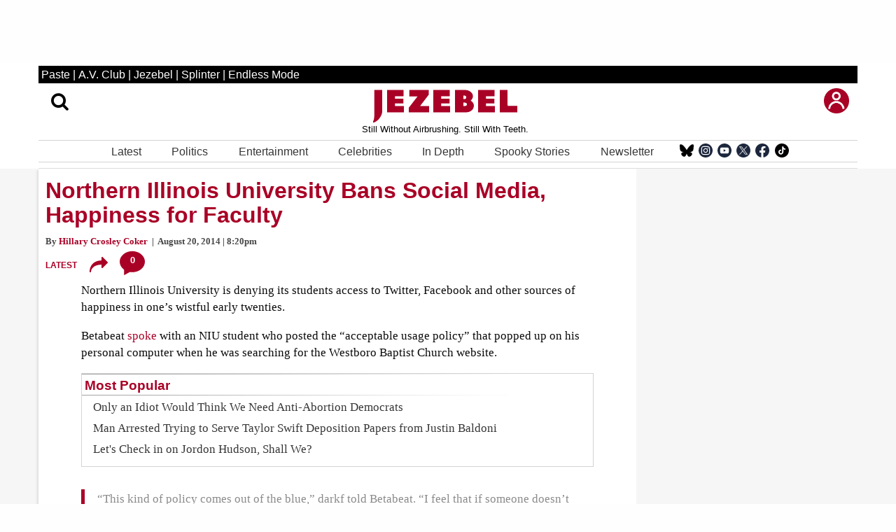

--- FILE ---
content_type: text/html; charset=UTF-8
request_url: https://www.jezebel.com/northern-illinois-university-bans-social-media-happiness-for-faculty
body_size: 53993
content:

<!DOCTYPE html>

<html lang="en-US" itemscope itemtype="https://schema.org/Article">

<head>
    <!--RENDERED: 2025-11-06 16:52:05 -->
    <meta charset="UTF-8" />
    <meta name="viewport" content="viewport-fit=cover, width=device-width, initial-scale=1.0, maximum-scale=2.0"> 
<!-- <meta name="viewport" content="width=device-width, initial-scale = 1.0, 
maximum-scale=1.0, user-scalable=no" /> -->
    <meta http-equiv="Cache-Control" content="no-cache, no-store, must-revalidate">
    <meta http-equiv="Pragma" content="no-cache">
    <meta http-equiv="Expires" content="0">
  <link rel="alternate" type="application/rss+xml" title="Jezebel" href="https://www.jezebel.com/rss.xml">
  <!-- Start WKND tag. Deploy at the beginning of document head. -->
<!-- Tag for Paste Magazine | Jezebel (https://jezebel.com/) -->
<!-- <script>
	(function(d) {
		var e = d.createElement('script');
		e.src = d.location.protocol + '//tag.wknd.ai/6929/i.js';
		e.async = true;
		d.getElementsByTagName("head")[0].appendChild(e);
	}(document));
</script> -->
<!-- End WKND tag -->
   <script> 
 function getCookie(name) {
  var match = document.cookie.match(new RegExp('(^| )' + name + '=([^;]+)'));
  if (match) return match[2];
}

 function isMemberOrEditor() {
    
     var memberCookie = getCookie('jmemberlevel');
        
        return (memberCookie=='2' || memberCookie=='3' || memberCookie=='administrator' || memberCookie=='editor' || memberCookie=='contributor') ;
}

var htlSuppress = false;
if (isMemberOrEditor() ){
    htlSuppress = true;
}



</script>


<script type='text/javascript'>
    (function() {
 
        var _sf_async_config = window._sf_async_config = (window._sf_async_config || {});
        _sf_async_config.uid = 67234 ; 
        _sf_async_config.domain = 'jezebel.com'; 
        _sf_async_config.useCanonical = true;
        _sf_async_config.useCanonicalDomain = true;
        _sf_async_config.flickerControl = false;
        _sf_async_config.sections = 'homepage'; 
        _sf_async_config.authors = 'Hillary Crosley Coker'; //SET PAGE AUTHOR(S)
 
        function loadChartbeat() {
            var e = document.createElement('script');
            var n = document.getElementsByTagName('script')[0];
            e.type = 'text/javascript';
            e.async = true;
            e.src = '//static.chartbeat.com/js/chartbeat.js';
            n.parentNode.insertBefore(e, n);
        }
        loadChartbeat();
     })();
</script>     



<!-- Google Tag Manager -->
<script>(function(w,d,s,l,i){w[l]=w[l]||[];w[l].push({'gtm.start':
new Date().getTime(),event:'gtm.js'});var f=d.getElementsByTagName(s)[0],
j=d.createElement(s),dl=l!='dataLayer'?'&l='+l:'';j.async=true;j.src=
'https://www.googletagmanager.com/gtm.js?id='+i+dl;f.parentNode.insertBefore(j,f);
})(window,document,'script','dataLayer','GTM-WQJMT985');</script> 
<!-- End Google Tag Manager -->


    <link rel="icon" sizes="196x196" href="https://www.jezebel.com/wp-content/themes/pastemagazine/img/icon-196x196.png">
    <link rel="icon" sizes="128x128" href="https://www.jezebel.com/wp-content/themes/pastemagazine/img/icon-128x128.png">
    <link rel="apple-touch-icon" sizes="57x57" href="https://www.jezebel.com/wp-content/themes/pastemagazine/img/icon-57x57.png">
    <link rel="apple-touch-icon" sizes="72x72" href="https://www.jezebel.com/wp-content/themes/pastemagazine/img/icon-72x72.png">
    <link rel="apple-touch-icon" sizes="144x144" href="https://www.jezebel.com/wp-content/themes/pastemagazine/img/icon-144x144.png">

    <link rel="shortcut icon" href="https://www.jezebel.com/wp-content/themes/pastemagazine/img/favicon.ico" type="image/vnd.microsoft.icon">

    

<link rel="stylesheet" type="text/css" href="https://htlbid.com/v3/jezebel.com/htlbid.css" />
     <script src="https://htlbid.com/v3/jezebel.com/htlbid.js"></script> <script>
    
    
    
    //googletag.cmd.push(detectAdLoad);
function refreshSlotOnTimter(slotId, delay) {
 myCounter.incrementCountForSlotId(slotId);
 let myCnt = myCounter.getCountForSlotId(slotId);
   console.log('slotId: ' + slotId + ' Count: ' + myCnt); 
   if (myCnt<4 ) {
     setTimeout(function() {
       // console.log('Refresh Blank: ' + slotId )
          htlbid.refreshSlot(slotId);
        }, delay);
   } else {//console.log('Skip refresh()');
       
   }
}

class RefreshCounter {
    constructor() {
        this.arr = [];
    }
       
    increment() { this.count =  this.count +1; }
    getCountForSlotId(slotId) { 
        if (this.arr[slotId] ) { 
            return this.arr[slotId];
        
        } else {
            return 0;
            
        } 
        
    }
    resetAllCounts() {
           console.log('resetAllCounts()'); 
           this.arr = [];
   }
    incrementCountForSlotId(slotId) {
    if (this.arr[slotId] ) {
        this.arr[slotId] = this.arr[slotId] + 1;
        
    } else {
        this.arr[slotId] = 1;} 
        
    }
}
let myCounter = new RefreshCounter();

function detectAdLoad() {
 
    if(window.googletag && googletag.pubadsReady) {
        console.log("pubadsReady");
        googletag.cmd.push(detectAdLoad);
        googletag.pubads().addEventListener('slotRenderEnded', function(event) {
       const slotId = event.slot.getSlotElementId();
    
     
     
        const {isEmpty, slot} = event;
        myCounter.increment();
        
        if (isEmpty) {
        // let sa =  document.querySelector('#' + slotId );
       
         // if (sa ) {
            //console.log('display vis ' + slotId  + ': ' + sa.style.display);
        // console.log('visible ' + slotId  + ': ' + sa.style.visibility);  
               refreshSlotOnTimter(slotId,5000);
          //} else {
          //    console.log('Not Visible ' + slotId);
         // }
           
        } else {
    
            // console.log('NOT EMPTY ' + slotId); 
        }
         

            
           
        });
    } else {
        // console.log("googletag not detected, defaulting");
        setTimeout(function() {
          
            console.log("pubads not detected");
            detectAdLoad() ;
        }, 300);
    }
}
    setupAds();

   // setInterval(refreshAds, 30000);
   function refreshAds() {
   myCounter.resetAllCounts();
     
       
  htlbid.refresh();

   } 
    function setupAds() {
    console.log('setupAds()');
  window.htlbid = window.htlbid || {};
  htlbid.cmd = htlbid.cmd || [];
  htlbid.cmd.push(function() {
    htlbid.setTargeting("is_testing","no");  
 htlbid.setTargeting("subscriber",isMemberOrEditor()? "true":"false");  
htlbid.setTargeting("is_home", "no"); 
htlbid.setTargeting("category", "homepage");  
htlbid.setTargeting("post_id", "540838"); 
 htlbid.layout();
});
  } 
 </script>
    
    
   
    <script>
    var pm = {
        servers: {
            pastemagazine: "www.jezebel.com",
            wolfgangs: "www.wolfgangs.com"
        },
        version: "0",
        page: {
            "type": "Landing",
            "mediaType": "Unknown",
            "articleType": "Unknown",
            "articleId": -1,
            "author": null,
            "services": "/pastemagazine.svc/pastemagazine/",
            "isMobile": false,
            "isIos": false,
            "videoEmbedPlayerId": 30540132,
            "testGroup": null,
            "adblocker": true
        }
    };
     </script>


    
    <script>
    window.pageloadTimer = new Date();
    window.templateDirURI = 'https://www.jezebel.com/wp-content/themes/pastemagazine';
    window.ajaxurl = 'https://www.jezebel.com/wp-admin/admin-ajax.php';
    window.isFrontPage = 0;
    </script>

    <meta property="fb:admins" content="679468950">
    <meta property="fb:admins" content="1185614656">
    <meta property="fb:app_id" content="127550380613969">
    <meta property="fb:pages" content="18512903240">

    <meta name="p:domain_verify" content="8f36922bc91ba221f10d82c407d8b6a9">

 

      <script>
    var googletag = googletag || {};
    googletag.cmd = googletag.cmd || [];
    </script>



    <meta name='robots' content='index, follow, max-image-preview:large, max-snippet:-1, max-video-preview:-1' />
	<style>img:is([sizes="auto" i], [sizes^="auto," i]) { contain-intrinsic-size: 3000px 1500px }</style>
	
	<!-- This site is optimized with the Yoast SEO Premium plugin v25.9 (Yoast SEO v25.9) - https://yoast.com/wordpress/plugins/seo/ -->
	<title>Northern Illinois University Bans Social Media, Happiness for Faculty</title>
	<meta name="description" content="Since 2007, Jezebel has been the Internet&#039;s most treasured source for everything celebrities, sex, and politics...with teeth." />
	<link rel="canonical" href="https://www.jezebel.com/northern-illinois-university-bans-social-media-happiness-for-faculty" />
	<meta property="og:locale" content="en_US" />
	<meta property="og:type" content="article" />
	<meta property="og:title" content="Northern Illinois University Bans Social Media, Happiness for Faculty" />
	<meta property="og:description" content="Since 2007, Jezebel has been the Internet&#039;s most treasured source for everything celebrities, sex, and politics...with teeth." />
	<meta property="og:url" content="https://www.jezebel.com/northern-illinois-university-bans-social-media-happiness-for-faculty" />
	<meta property="og:site_name" content="Jezebel" />
	<meta property="article:publisher" content="https://www.facebook.com/Jezebel" />
	<meta property="og:image" content="https://img.pastemagazine.com/wp-content/juploads/2024/01/logo-1200x675-1.jpg" />
	<meta property="og:image:width" content="676" />
	<meta property="og:image:height" content="380" />
	<meta property="og:image:type" content="image/jpeg" />
	<meta name="twitter:card" content="summary_large_image" />
	<meta name="twitter:title" content="Northern Illinois University Bans Social Media, Happiness for Faculty" />
	<meta name="twitter:site" content="@jezebel" />
	<script type="application/ld+json" class="yoast-schema-graph">{"@context":"https://schema.org","@graph":[{"@type":"Article","@id":"https://www.jezebel.com/northern-illinois-university-bans-social-media-happiness-for-faculty#article","isPartOf":{"@id":"https://www.jezebel.com/northern-illinois-university-bans-social-media-happiness-for-faculty"},"author":{"name":"Hillary Crosley Coker","@id":"https://www.jezebel.com/#/schema/person/0c1672129cf58b173b943ad83f2631de"},"headline":"Northern Illinois University Bans Social Media, Happiness for Faculty","datePublished":"2014-08-21T01:20:00+00:00","mainEntityOfPage":{"@id":"https://www.jezebel.com/northern-illinois-university-bans-social-media-happiness-for-faculty"},"wordCount":400,"commentCount":0,"publisher":{"@id":"https://www.jezebel.com/#organization"},"inLanguage":"en-US","potentialAction":[{"@type":"CommentAction","name":"Comment","target":["https://www.jezebel.com/northern-illinois-university-bans-social-media-happiness-for-faculty#respond"]}]},{"@type":"WebPage","@id":"https://www.jezebel.com/northern-illinois-university-bans-social-media-happiness-for-faculty","url":"https://www.jezebel.com/northern-illinois-university-bans-social-media-happiness-for-faculty","name":"Northern Illinois University Bans Social Media, Happiness for Faculty","isPartOf":{"@id":"https://www.jezebel.com/#website"},"datePublished":"2014-08-21T01:20:00+00:00","description":"Since 2007, Jezebel has been the Internet's most treasured source for everything celebrities, sex, and politics...with teeth.","breadcrumb":{"@id":"https://www.jezebel.com/northern-illinois-university-bans-social-media-happiness-for-faculty#breadcrumb"},"inLanguage":"en-US","potentialAction":[{"@type":"ReadAction","target":["https://www.jezebel.com/northern-illinois-university-bans-social-media-happiness-for-faculty"]}]},{"@type":"BreadcrumbList","@id":"https://www.jezebel.com/northern-illinois-university-bans-social-media-happiness-for-faculty#breadcrumb","itemListElement":[{"@type":"ListItem","position":1,"name":"Home","item":"https://dev.jezebel.com/"},{"@type":"ListItem","position":2,"name":"Articles","item":"https://dev.jezebel.com/article"},{"@type":"ListItem","position":3,"name":"Northern Illinois University Bans Social Media, Happiness for Faculty"}]},{"@type":"WebSite","@id":"https://www.jezebel.com/#website","url":"https://www.jezebel.com/","name":"Jezebel","description":"Since 2007, Jezebel has been the Internet&#039;s most treasured source for everything celebrities, sex, and politics...with teeth.","publisher":{"@id":"https://www.jezebel.com/#organization"},"potentialAction":[{"@type":"SearchAction","target":{"@type":"EntryPoint","urlTemplate":"https://www.jezebel.com/?s={search_term_string}"},"query-input":{"@type":"PropertyValueSpecification","valueRequired":true,"valueName":"search_term_string"}}],"inLanguage":"en-US"},{"@type":"Organization","@id":"https://www.jezebel.com/#organization","name":"Jezebel","url":"https://www.jezebel.com/","logo":{"@type":"ImageObject","inLanguage":"en-US","@id":"https://www.jezebel.com/#/schema/logo/image/","url":"https://img.pastemagazine.com/wp-content/juploads/2024/01/logo-696x696-1.jpg","contentUrl":"https://img.pastemagazine.com/wp-content/juploads/2024/01/logo-696x696-1.jpg","width":676,"height":676,"caption":"Jezebel"},"image":{"@id":"https://www.jezebel.com/#/schema/logo/image/"},"sameAs":["https://www.facebook.com/Jezebel","https://x.com/jezebel","https://www.instagram.com/jezebel","https://www.tiktok.com/@jezebeldotcom","https://www.youtube.com/@jezebel"],"description":"Jezebel remains as committed as ever to fostering a space dedicated to championing diverse voices and standard-setting journalism that challenges and exposes the powers that be."},{"@type":"Person","@id":"https://www.jezebel.com/#/schema/person/0c1672129cf58b173b943ad83f2631de","name":"Hillary Crosley Coker","image":{"@type":"ImageObject","inLanguage":"en-US","@id":"https://www.jezebel.com/#/schema/person/image/","url":"https://secure.gravatar.com/avatar/df3f867580b6cb7b4655063b6de2070cedf31d21952f64678bc8cdbc6d2f02f4?s=96&d=mm&r=g","contentUrl":"https://secure.gravatar.com/avatar/df3f867580b6cb7b4655063b6de2070cedf31d21952f64678bc8cdbc6d2f02f4?s=96&d=mm&r=g","caption":"Hillary Crosley Coker"},"url":"https://www.jezebel.com/author/hillarycrosley"}]}</script>
	<!-- / Yoast SEO Premium plugin. -->


		<!-- This site uses the Google Analytics by MonsterInsights plugin v9.6.0 - Using Analytics tracking - https://www.monsterinsights.com/ -->
							<script src="//www.googletagmanager.com/gtag/js?id=G-DD26PJV9Z2"  data-cfasync="false" data-wpfc-render="false" type="text/javascript" async></script>
			<script data-cfasync="false" data-wpfc-render="false" type="text/javascript">
				var mi_version = '9.6.0';
				var mi_track_user = true;
				var mi_no_track_reason = '';
								var MonsterInsightsDefaultLocations = {"page_location":"https:\/\/www.jezebel.com\/northern-illinois-university-bans-social-media-happiness-for-faculty\/"};
								if ( typeof MonsterInsightsPrivacyGuardFilter === 'function' ) {
					var MonsterInsightsLocations = (typeof MonsterInsightsExcludeQuery === 'object') ? MonsterInsightsPrivacyGuardFilter( MonsterInsightsExcludeQuery ) : MonsterInsightsPrivacyGuardFilter( MonsterInsightsDefaultLocations );
				} else {
					var MonsterInsightsLocations = (typeof MonsterInsightsExcludeQuery === 'object') ? MonsterInsightsExcludeQuery : MonsterInsightsDefaultLocations;
				}

								var disableStrs = [
										'ga-disable-G-DD26PJV9Z2',
									];

				/* Function to detect opted out users */
				function __gtagTrackerIsOptedOut() {
					for (var index = 0; index < disableStrs.length; index++) {
						if (document.cookie.indexOf(disableStrs[index] + '=true') > -1) {
							return true;
						}
					}

					return false;
				}

				/* Disable tracking if the opt-out cookie exists. */
				if (__gtagTrackerIsOptedOut()) {
					for (var index = 0; index < disableStrs.length; index++) {
						window[disableStrs[index]] = true;
					}
				}

				/* Opt-out function */
				function __gtagTrackerOptout() {
					for (var index = 0; index < disableStrs.length; index++) {
						document.cookie = disableStrs[index] + '=true; expires=Thu, 31 Dec 2099 23:59:59 UTC; path=/';
						window[disableStrs[index]] = true;
					}
				}

				if ('undefined' === typeof gaOptout) {
					function gaOptout() {
						__gtagTrackerOptout();
					}
				}
								window.dataLayer = window.dataLayer || [];

				window.MonsterInsightsDualTracker = {
					helpers: {},
					trackers: {},
				};
				if (mi_track_user) {
					function __gtagDataLayer() {
						dataLayer.push(arguments);
					}

					function __gtagTracker(type, name, parameters) {
						if (!parameters) {
							parameters = {};
						}

						if (parameters.send_to) {
							__gtagDataLayer.apply(null, arguments);
							return;
						}

						if (type === 'event') {
														parameters.send_to = monsterinsights_frontend.v4_id;
							var hookName = name;
							if (typeof parameters['event_category'] !== 'undefined') {
								hookName = parameters['event_category'] + ':' + name;
							}

							if (typeof MonsterInsightsDualTracker.trackers[hookName] !== 'undefined') {
								MonsterInsightsDualTracker.trackers[hookName](parameters);
							} else {
								__gtagDataLayer('event', name, parameters);
							}
							
						} else {
							__gtagDataLayer.apply(null, arguments);
						}
					}

					__gtagTracker('js', new Date());
					__gtagTracker('set', {
						'developer_id.dZGIzZG': true,
											});
					if ( MonsterInsightsLocations.page_location ) {
						__gtagTracker('set', MonsterInsightsLocations);
					}
										__gtagTracker('config', 'G-DD26PJV9Z2', {"forceSSL":"true","link_attribution":"true"} );
															window.gtag = __gtagTracker;										(function () {
						/* https://developers.google.com/analytics/devguides/collection/analyticsjs/ */
						/* ga and __gaTracker compatibility shim. */
						var noopfn = function () {
							return null;
						};
						var newtracker = function () {
							return new Tracker();
						};
						var Tracker = function () {
							return null;
						};
						var p = Tracker.prototype;
						p.get = noopfn;
						p.set = noopfn;
						p.send = function () {
							var args = Array.prototype.slice.call(arguments);
							args.unshift('send');
							__gaTracker.apply(null, args);
						};
						var __gaTracker = function () {
							var len = arguments.length;
							if (len === 0) {
								return;
							}
							var f = arguments[len - 1];
							if (typeof f !== 'object' || f === null || typeof f.hitCallback !== 'function') {
								if ('send' === arguments[0]) {
									var hitConverted, hitObject = false, action;
									if ('event' === arguments[1]) {
										if ('undefined' !== typeof arguments[3]) {
											hitObject = {
												'eventAction': arguments[3],
												'eventCategory': arguments[2],
												'eventLabel': arguments[4],
												'value': arguments[5] ? arguments[5] : 1,
											}
										}
									}
									if ('pageview' === arguments[1]) {
										if ('undefined' !== typeof arguments[2]) {
											hitObject = {
												'eventAction': 'page_view',
												'page_path': arguments[2],
											}
										}
									}
									if (typeof arguments[2] === 'object') {
										hitObject = arguments[2];
									}
									if (typeof arguments[5] === 'object') {
										Object.assign(hitObject, arguments[5]);
									}
									if ('undefined' !== typeof arguments[1].hitType) {
										hitObject = arguments[1];
										if ('pageview' === hitObject.hitType) {
											hitObject.eventAction = 'page_view';
										}
									}
									if (hitObject) {
										action = 'timing' === arguments[1].hitType ? 'timing_complete' : hitObject.eventAction;
										hitConverted = mapArgs(hitObject);
										__gtagTracker('event', action, hitConverted);
									}
								}
								return;
							}

							function mapArgs(args) {
								var arg, hit = {};
								var gaMap = {
									'eventCategory': 'event_category',
									'eventAction': 'event_action',
									'eventLabel': 'event_label',
									'eventValue': 'event_value',
									'nonInteraction': 'non_interaction',
									'timingCategory': 'event_category',
									'timingVar': 'name',
									'timingValue': 'value',
									'timingLabel': 'event_label',
									'page': 'page_path',
									'location': 'page_location',
									'title': 'page_title',
									'referrer' : 'page_referrer',
								};
								for (arg in args) {
																		if (!(!args.hasOwnProperty(arg) || !gaMap.hasOwnProperty(arg))) {
										hit[gaMap[arg]] = args[arg];
									} else {
										hit[arg] = args[arg];
									}
								}
								return hit;
							}

							try {
								f.hitCallback();
							} catch (ex) {
							}
						};
						__gaTracker.create = newtracker;
						__gaTracker.getByName = newtracker;
						__gaTracker.getAll = function () {
							return [];
						};
						__gaTracker.remove = noopfn;
						__gaTracker.loaded = true;
						window['__gaTracker'] = __gaTracker;
					})();
									} else {
										console.log("");
					(function () {
						function __gtagTracker() {
							return null;
						}

						window['__gtagTracker'] = __gtagTracker;
						window['gtag'] = __gtagTracker;
					})();
									}
			</script>
				<!-- / Google Analytics by MonsterInsights -->
		<style id='classic-theme-styles-inline-css' type='text/css'>
/*! This file is auto-generated */
.wp-block-button__link{color:#fff;background-color:#32373c;border-radius:9999px;box-shadow:none;text-decoration:none;padding:calc(.667em + 2px) calc(1.333em + 2px);font-size:1.125em}.wp-block-file__button{background:#32373c;color:#fff;text-decoration:none}
</style>
<style id='global-styles-inline-css' type='text/css'>
:root{--wp--preset--aspect-ratio--square: 1;--wp--preset--aspect-ratio--4-3: 4/3;--wp--preset--aspect-ratio--3-4: 3/4;--wp--preset--aspect-ratio--3-2: 3/2;--wp--preset--aspect-ratio--2-3: 2/3;--wp--preset--aspect-ratio--16-9: 16/9;--wp--preset--aspect-ratio--9-16: 9/16;--wp--preset--color--black: #000000;--wp--preset--color--cyan-bluish-gray: #abb8c3;--wp--preset--color--white: #ffffff;--wp--preset--color--pale-pink: #f78da7;--wp--preset--color--vivid-red: #cf2e2e;--wp--preset--color--luminous-vivid-orange: #ff6900;--wp--preset--color--luminous-vivid-amber: #fcb900;--wp--preset--color--light-green-cyan: #7bdcb5;--wp--preset--color--vivid-green-cyan: #00d084;--wp--preset--color--pale-cyan-blue: #8ed1fc;--wp--preset--color--vivid-cyan-blue: #0693e3;--wp--preset--color--vivid-purple: #9b51e0;--wp--preset--gradient--vivid-cyan-blue-to-vivid-purple: linear-gradient(135deg,rgba(6,147,227,1) 0%,rgb(155,81,224) 100%);--wp--preset--gradient--light-green-cyan-to-vivid-green-cyan: linear-gradient(135deg,rgb(122,220,180) 0%,rgb(0,208,130) 100%);--wp--preset--gradient--luminous-vivid-amber-to-luminous-vivid-orange: linear-gradient(135deg,rgba(252,185,0,1) 0%,rgba(255,105,0,1) 100%);--wp--preset--gradient--luminous-vivid-orange-to-vivid-red: linear-gradient(135deg,rgba(255,105,0,1) 0%,rgb(207,46,46) 100%);--wp--preset--gradient--very-light-gray-to-cyan-bluish-gray: linear-gradient(135deg,rgb(238,238,238) 0%,rgb(169,184,195) 100%);--wp--preset--gradient--cool-to-warm-spectrum: linear-gradient(135deg,rgb(74,234,220) 0%,rgb(151,120,209) 20%,rgb(207,42,186) 40%,rgb(238,44,130) 60%,rgb(251,105,98) 80%,rgb(254,248,76) 100%);--wp--preset--gradient--blush-light-purple: linear-gradient(135deg,rgb(255,206,236) 0%,rgb(152,150,240) 100%);--wp--preset--gradient--blush-bordeaux: linear-gradient(135deg,rgb(254,205,165) 0%,rgb(254,45,45) 50%,rgb(107,0,62) 100%);--wp--preset--gradient--luminous-dusk: linear-gradient(135deg,rgb(255,203,112) 0%,rgb(199,81,192) 50%,rgb(65,88,208) 100%);--wp--preset--gradient--pale-ocean: linear-gradient(135deg,rgb(255,245,203) 0%,rgb(182,227,212) 50%,rgb(51,167,181) 100%);--wp--preset--gradient--electric-grass: linear-gradient(135deg,rgb(202,248,128) 0%,rgb(113,206,126) 100%);--wp--preset--gradient--midnight: linear-gradient(135deg,rgb(2,3,129) 0%,rgb(40,116,252) 100%);--wp--preset--font-size--small: 13px;--wp--preset--font-size--medium: 20px;--wp--preset--font-size--large: 36px;--wp--preset--font-size--x-large: 42px;--wp--preset--spacing--20: 0.44rem;--wp--preset--spacing--30: 0.67rem;--wp--preset--spacing--40: 1rem;--wp--preset--spacing--50: 1.5rem;--wp--preset--spacing--60: 2.25rem;--wp--preset--spacing--70: 3.38rem;--wp--preset--spacing--80: 5.06rem;--wp--preset--shadow--natural: 6px 6px 9px rgba(0, 0, 0, 0.2);--wp--preset--shadow--deep: 12px 12px 50px rgba(0, 0, 0, 0.4);--wp--preset--shadow--sharp: 6px 6px 0px rgba(0, 0, 0, 0.2);--wp--preset--shadow--outlined: 6px 6px 0px -3px rgba(255, 255, 255, 1), 6px 6px rgba(0, 0, 0, 1);--wp--preset--shadow--crisp: 6px 6px 0px rgba(0, 0, 0, 1);}:where(.is-layout-flex){gap: 0.5em;}:where(.is-layout-grid){gap: 0.5em;}body .is-layout-flex{display: flex;}.is-layout-flex{flex-wrap: wrap;align-items: center;}.is-layout-flex > :is(*, div){margin: 0;}body .is-layout-grid{display: grid;}.is-layout-grid > :is(*, div){margin: 0;}:where(.wp-block-columns.is-layout-flex){gap: 2em;}:where(.wp-block-columns.is-layout-grid){gap: 2em;}:where(.wp-block-post-template.is-layout-flex){gap: 1.25em;}:where(.wp-block-post-template.is-layout-grid){gap: 1.25em;}.has-black-color{color: var(--wp--preset--color--black) !important;}.has-cyan-bluish-gray-color{color: var(--wp--preset--color--cyan-bluish-gray) !important;}.has-white-color{color: var(--wp--preset--color--white) !important;}.has-pale-pink-color{color: var(--wp--preset--color--pale-pink) !important;}.has-vivid-red-color{color: var(--wp--preset--color--vivid-red) !important;}.has-luminous-vivid-orange-color{color: var(--wp--preset--color--luminous-vivid-orange) !important;}.has-luminous-vivid-amber-color{color: var(--wp--preset--color--luminous-vivid-amber) !important;}.has-light-green-cyan-color{color: var(--wp--preset--color--light-green-cyan) !important;}.has-vivid-green-cyan-color{color: var(--wp--preset--color--vivid-green-cyan) !important;}.has-pale-cyan-blue-color{color: var(--wp--preset--color--pale-cyan-blue) !important;}.has-vivid-cyan-blue-color{color: var(--wp--preset--color--vivid-cyan-blue) !important;}.has-vivid-purple-color{color: var(--wp--preset--color--vivid-purple) !important;}.has-black-background-color{background-color: var(--wp--preset--color--black) !important;}.has-cyan-bluish-gray-background-color{background-color: var(--wp--preset--color--cyan-bluish-gray) !important;}.has-white-background-color{background-color: var(--wp--preset--color--white) !important;}.has-pale-pink-background-color{background-color: var(--wp--preset--color--pale-pink) !important;}.has-vivid-red-background-color{background-color: var(--wp--preset--color--vivid-red) !important;}.has-luminous-vivid-orange-background-color{background-color: var(--wp--preset--color--luminous-vivid-orange) !important;}.has-luminous-vivid-amber-background-color{background-color: var(--wp--preset--color--luminous-vivid-amber) !important;}.has-light-green-cyan-background-color{background-color: var(--wp--preset--color--light-green-cyan) !important;}.has-vivid-green-cyan-background-color{background-color: var(--wp--preset--color--vivid-green-cyan) !important;}.has-pale-cyan-blue-background-color{background-color: var(--wp--preset--color--pale-cyan-blue) !important;}.has-vivid-cyan-blue-background-color{background-color: var(--wp--preset--color--vivid-cyan-blue) !important;}.has-vivid-purple-background-color{background-color: var(--wp--preset--color--vivid-purple) !important;}.has-black-border-color{border-color: var(--wp--preset--color--black) !important;}.has-cyan-bluish-gray-border-color{border-color: var(--wp--preset--color--cyan-bluish-gray) !important;}.has-white-border-color{border-color: var(--wp--preset--color--white) !important;}.has-pale-pink-border-color{border-color: var(--wp--preset--color--pale-pink) !important;}.has-vivid-red-border-color{border-color: var(--wp--preset--color--vivid-red) !important;}.has-luminous-vivid-orange-border-color{border-color: var(--wp--preset--color--luminous-vivid-orange) !important;}.has-luminous-vivid-amber-border-color{border-color: var(--wp--preset--color--luminous-vivid-amber) !important;}.has-light-green-cyan-border-color{border-color: var(--wp--preset--color--light-green-cyan) !important;}.has-vivid-green-cyan-border-color{border-color: var(--wp--preset--color--vivid-green-cyan) !important;}.has-pale-cyan-blue-border-color{border-color: var(--wp--preset--color--pale-cyan-blue) !important;}.has-vivid-cyan-blue-border-color{border-color: var(--wp--preset--color--vivid-cyan-blue) !important;}.has-vivid-purple-border-color{border-color: var(--wp--preset--color--vivid-purple) !important;}.has-vivid-cyan-blue-to-vivid-purple-gradient-background{background: var(--wp--preset--gradient--vivid-cyan-blue-to-vivid-purple) !important;}.has-light-green-cyan-to-vivid-green-cyan-gradient-background{background: var(--wp--preset--gradient--light-green-cyan-to-vivid-green-cyan) !important;}.has-luminous-vivid-amber-to-luminous-vivid-orange-gradient-background{background: var(--wp--preset--gradient--luminous-vivid-amber-to-luminous-vivid-orange) !important;}.has-luminous-vivid-orange-to-vivid-red-gradient-background{background: var(--wp--preset--gradient--luminous-vivid-orange-to-vivid-red) !important;}.has-very-light-gray-to-cyan-bluish-gray-gradient-background{background: var(--wp--preset--gradient--very-light-gray-to-cyan-bluish-gray) !important;}.has-cool-to-warm-spectrum-gradient-background{background: var(--wp--preset--gradient--cool-to-warm-spectrum) !important;}.has-blush-light-purple-gradient-background{background: var(--wp--preset--gradient--blush-light-purple) !important;}.has-blush-bordeaux-gradient-background{background: var(--wp--preset--gradient--blush-bordeaux) !important;}.has-luminous-dusk-gradient-background{background: var(--wp--preset--gradient--luminous-dusk) !important;}.has-pale-ocean-gradient-background{background: var(--wp--preset--gradient--pale-ocean) !important;}.has-electric-grass-gradient-background{background: var(--wp--preset--gradient--electric-grass) !important;}.has-midnight-gradient-background{background: var(--wp--preset--gradient--midnight) !important;}.has-small-font-size{font-size: var(--wp--preset--font-size--small) !important;}.has-medium-font-size{font-size: var(--wp--preset--font-size--medium) !important;}.has-large-font-size{font-size: var(--wp--preset--font-size--large) !important;}.has-x-large-font-size{font-size: var(--wp--preset--font-size--x-large) !important;}
:where(.wp-block-post-template.is-layout-flex){gap: 1.25em;}:where(.wp-block-post-template.is-layout-grid){gap: 1.25em;}
:where(.wp-block-columns.is-layout-flex){gap: 2em;}:where(.wp-block-columns.is-layout-grid){gap: 2em;}
:root :where(.wp-block-pullquote){font-size: 1.5em;line-height: 1.6;}
</style>
<link rel='stylesheet' id='pmpro_frontend_base-css' href='https://www.jezebel.com/wp-content/plugins/paid-memberships-pro/css/frontend/base.css?ver=3.5.6' type='text/css' media='all' />
<link rel='stylesheet' id='pmpro_frontend_variation_1-css' href='https://www.jezebel.com/wp-content/plugins/paid-memberships-pro/css/frontend/variation_1.css?ver=3.5.6' type='text/css' media='all' />
<link rel='stylesheet' id='pastemagazine-old_inline-style-css' href='https://www.jezebel.com/wp-content/themes/pastemagazine/css/inline-39.2022.10209.11821.css?ver=0.28398800%201762447925' type='text/css' media='all' />
<link rel='stylesheet' id='pastemagazine-old_stylesheet-style-css' href='https://www.jezebel.com/wp-content/themes/pastemagazine/css/stylesheet-39.2022.10209.11821.css?ver=0.28402000%201762447925' type='text/css' media='all' />
<link rel='stylesheet' id='pastemagazine-theme-style-css' href='https://www.jezebel.com/wp-content/themes/pastemagazine/style.css?ver=0.28404900%201762447925' type='text/css' media='all' />
<script type="text/javascript" defer src="https://www.jezebel.com/wp-content/plugins/google-analytics-premium/assets/js/frontend-gtag.min.js?ver=9.6.0" id="monsterinsights-frontend-script-js" async="async" data-wp-strategy="async"></script>
<script data-cfasync="false" data-wpfc-render="false" type="text/javascript" id='monsterinsights-frontend-script-js-extra'>/* <![CDATA[ */
var monsterinsights_frontend = {"js_events_tracking":"true","download_extensions":"doc,pdf,ppt,zip,xls,docx,pptx,xlsx","inbound_paths":"[]","home_url":"https:\/\/www.jezebel.com","hash_tracking":"false","v4_id":"G-DD26PJV9Z2"};/* ]]> */
</script>
<script type="text/javascript" src="https://www.jezebel.com/wp-includes/js/jquery/jquery.min.js?ver=3.7.1" id="jquery-core-js"></script>
<script type="text/javascript" defer src="https://www.jezebel.com/wp-includes/js/jquery/jquery-migrate.min.js?ver=3.4.1" id="jquery-migrate-js"></script>
<script type="text/javascript" defer src="https://www.jezebel.com/wp-content/themes/pastemagazine/js/jquery.sticky.js?ver=690cd235455ba" id="sticky-js"></script>
<script type="text/javascript" defer src="https://www.jezebel.com/wp-content/themes/pastemagazine/js/pm_custom.js?ver=690cd235455d0" id="pm-custom-js"></script>
<style id="pmpro_colors">:root {
	--pmpro--color--base: #ffffff;
	--pmpro--color--contrast: #222222;
	--pmpro--color--accent: #0c3d54;
	--pmpro--color--accent--variation: hsl( 199,75%,28.5% );
	--pmpro--color--border--variation: hsl( 0,0%,91% );
}</style><style type="text/css">
	.article-shares-links.four {
		/* display: none; */
	}
	.single-article #article-detail-container .copy.entry {
		padding-top: 0 !important;
	}
	#top_leaderboard {
		display: none !important;
	}
	#above_logo {
		position: fixed;
		margin: 0 auto;
		width: 100% !important;
		height: 90px !important;
		margin-top: -90px;
		margin-bottom: 0 !important;
		max-width: 100%;
		display: flex;
		justify-content: center;
		align-items: start;
		z-index: 3;
	}
	#article-detail-container .article-shares-links .icon-pinterest, #article-detail-container .article-shares-links .icon-reddit-alien {
	/*	display: none; */
	}
	body.term-food #landing-reviews {
		display: none;
	}
	#master-header {
		padding-top: 0 !important;
		margin-top: 90px;
	}
/*	#master-header nav:not(.noisetrade-navigation) {
		justify-content: flex-end !important;
	}*/
	#master-header .search.icon-search:before {
		right: 0 !important;
	}
	@media (max-width: 480px) {
		#top_leaderboard {
			display: block !important;
			min-height: 66px !important;
		}
		#above_logo {
			display: none !important;
			/**** TODO: You can remove this in May 2023 ****/
			/*height: 50px !important;
			margin-bottom: 0 !important;*/
		}
		#master-header {
			margin-top: 0 !important;
		}
	}
</style>
<style type="text/css">
	a[href*="#content"].skip-link, a.skip-link.screen-reader-text {
		display: none;
	}
	#top_leaderboard {
		/* height: fit-content !important; */
		position: sticky !important;
	}
	.site-navigation {
		margin-top: 0 !important;
	}
	#article-detail-container .main-image {
		margin-bottom: 1rem;
	}
	/**** TODO: You can remove this in May 2023 ****/
	/*@media screen and (min-width: 64em) {
		.site-navigation {
			margin-top: 50px !important;
		}
	}
	@media screen and (min-width: 40em) and (max-width: 63.9375em) {
		.site-navigation {
			margin-top: 50px !important;
		}
	}
	@media screen and (max-width: 39.9375em) {
		.site-navigation {
			margin-top: 12px !important;
		}
	}*/
</style>
<noscript><style>.lazyload[data-src]{display:none !important;}</style></noscript><style>.lazyload{background-image:none !important;}.lazyload:before{background-image:none !important;}</style><link rel="icon" href="https://img.pastemagazine.com/wp-content/juploads/2023/12/cropped-icon-512x512-1-32x32.jpg" sizes="32x32" />
<link rel="icon" href="https://img.pastemagazine.com/wp-content/juploads/2023/12/cropped-icon-512x512-1-192x192.jpg" sizes="192x192" />
<link rel="apple-touch-icon" href="https://img.pastemagazine.com/wp-content/juploads/2023/12/cropped-icon-512x512-1-180x180.jpg" />
<meta name="msapplication-TileImage" content="https://img.pastemagazine.com/wp-content/juploads/2023/12/cropped-icon-512x512-1-270x270.jpg" />
		<style type="text/css" id="wp-custom-css">
			.um input[type=submit]:disabled:hover {
    background: #a90026;
}

.um a.um-button,.um a.um-button.um-disabled:active,.um a.um-button.um-disabled:focus,.um a.um-button.um-disabled:hover,.um input[type=submit].um-button,.um input[type=submit].um-button:focus {
    background: #a90026;
}

.um a.um-link {
    color: #a90026;
}
.um .um-field-label {
    color: #a90026;
	font-family: Tahoma,sans-serif;
}
.um-col-131 {
    float: left;
    width: 60%;
}

 .um-dropdown ul {
    background: #fff;
    position: relative;
    z-index: 16;
    text-align: left;
}

#wpdcom .wpd-form-row div.wc_email-wrapper { 
    display: none !important; 
}
#wpdcom input.wc_name {
    display: none !important;
}

.um .um-form input[type=password], .um .um-form input[type=search], .um .um-form input[type=tel], .um .um-form input[type=text], .um .um-form textarea {
    color: #666;
	font-family: Tahoma,sans-serif;
}
.um a.um-button, .um a.um-button.um-disabled:active, .um a.um-button.um-disabled:focus, .um a.um-button.um-disabled:hover, .um input[type=submit].um-button, .um input[type=submit].um-button:focus {
    background: #a90026;
	font-family: Tahoma,sans-serif;
}

.um-field-checkbox-option, .um-field-radio-option {
    margin: 0 0 0 36px;
    line-height: 24px;
    color: #888!important;
    display: block;
	font-family: Tahoma,sans-serif;

}
a.um-link-alt {
    line-height: 22px;
    color: #888!important;
    display: block!important;
    text-decoration: none!important;
    font-weight: 400;
    text-align: center;
    border-bottom: none!important;
    	font-family: Tahoma,sans-serif;
}


form.pmpro_form input[type=text], form.pmpro_form input[type=password], form.pmpro_form input[type=email], form.pmpro_form input[type=number], form.pmpro_form textarea, form.pmpro_form select, #loginform input[type=text], #loginform input[type=password] {
    display: inline-block;
    max-width: 90%;
    min-height: 1.5rem;
    margin: 4px 2px 2px 2px;
}

.pmpro_btn, .pmpro_btn:link, .pmpro_content_message a, .pmpro_content_message a:link {font-weight:normal;
}
	
form.pmpro_form input[type=text], form.pmpro_form input[type=password], form.pmpro_form input[type=email], form.pmpro_form input[type=number], form.pmpro_form textarea, form.pmpro_form select, #loginform input[type=text], #loginform input[type=password] {
    display: inline-block;
    max-width: 90%;
    min-height: 1.5rem;
	/* margin: 8px 2px 2px 2px; */
	margin-top:6px;
}


form.pmpro_form label, #loginform label {
    font-weight: normal;
    display: block;
    margin: 0 0 5px 0;
    text-align: left;
    padding-bottom: 0;
  
    display: inline-block;
    width: 220px;
}
.login-remember {display:none;}
.pmpro_table th {text-align:left;}
.pmpro_account-membership-levelname {line-height:1.5;}

.pmpro_message {background-color:rgba(0, 0, 0, .1); color:#000000;}

.wpd-login > a {color:#a90026 !important;}

.pmpro_account-membership-levelname {
    line-height: 2;
}

.form.pmpro_form .pmpro_submit {
    margin-top: 1em;
	text-align:center;
}

#comments {
    max-width: 1100px;
    margin: 0 auto;
    color: #333333;
    font-style: normal;
}

.pmpro_account-membership-levelname {text-align:left;vertical-align:top;}
.pmpro_account-membership-levelfee {text-align:left; vertical-align:top;}
.pmpro_account-membership-expiration {text-align:left;vertical-align:top;}
.pmpro_actionlinks {margin-top:20px;}
.pmpro_box {text-align:left;}
.pmpro_box > ul {list-style-type:none;}
#pmpro_account .pmpro_box ul {margin-left:0;}
.pmpro_billing_wrap {text-align:left !important;}
.pmpro_billing_wrap  > ul {list-style-type:none;margin-left:0;}
.pmpro_member_profile_edit-field {text-align:left; font-weight:600;}
.pmpro_change_password-field {text-align:left; }
.pmpro_change_password-field > label {text-align:left; font-weight:600 !important;}

.pmpro_member_profile_edit-field > label {text-align:left; font-weight:600 !important;}

#wpdcom .wpd-form-wrap .wpd-login-to-comment {
    text-align: center;
    font-size: 16px;
    padding: 15px 0 0 0;
    background-color: #a90026;
    color: #ffffff;
    display: inline-block;
	width:50%;
	height: 50px;}

#wpdcom * {
    box-sizing: border-box;
    line-height: initial;
    text-align: center;
}
.wpd-login { text-align:left;}
#wpdcom .wpd-comment-text p {
   /* margin-bottom: 10px; */
    text-align: left;
}

#wpdcom .wpd-form .wpdiscuz-textarea-wrap.wpd-txt .wpd-textarea-wrap {
    flex-basis: calc( 100% - 0px );
	 text-align: left;
}

#wpdcom.wpdiscuz_no_avatar .wpd-form .wpdiscuz-textarea-wrap.wpd-txt textarea {text-align:left}
#pmpro_levels_table .pmpro_btn {
    color:#ffffff !important;background-color:#a90026 !important;
}

form.pmpro_form .pmpro_checkout-fields div, #loginform p {
    margin: 0 0 .5em;
    text-align: left;
}
.pmpro_confirmation_wrap {

    text-align: left !important;
}

#wpdcom .pmpro_confirmation_wrap {

    text-align: left !important;
}


#wpdcom .wpd-auth {
    display: block;
   width:100%;
}

#wpdcom .wpd-auth .wpd-login {
    font-size: 14px;
    line-height: 20px;
    text-align: left;
}


#wpdcom .wpd-auth .wpd-login >a:not(.logged-in-link) {
	
background-color:#a90026 !important; color:#ffffff !important; font-size:12pt;width:100% !important;
	display:inline-block !important; padding:4px 4px 4px 4px;
}

#wpdcom .wpd-form-wrap {
    padding-bottom: 10px;
	/*visibility: hidden; */
}


form.pmpro_form label, #loginform label { width:100%;}

#pmpro_form hr {display:none;}

.pmpro_checkout h2 span.pmpro_checkout-h2-msg > a { background-color:#a90026; color:#ffffff !important; padding:4px 4px 4px 4px;
text-transform: uppercase;font-style:normal;margin-bottom:6px;}

#wpdcom.wpd-layout-3 .wpd-comment .wpd-comment-header .wpd-comment-author, #wpdcom.wpd-layout-3 .wpd-comment .wpd-comment-header .wpd-comment-author a { color:#000000;}

.pmpro_actionlinks a {display:block;line-height:1.4;font-family: Tahoma, sans-serif;}

.pmpro_checkout_gateway-stripe {text-align:left !important;}

#wpdcom .wpd-sbs-toggle {display:none}


.pmpro_checkout h2 span.pmpro_checkout-h2-name {
    
    margin: 0 .5rem .25rem 0;
}		</style>
		<style id="wpforms-css-vars-root">
				:root {
					--wpforms-field-border-radius: 3px;
--wpforms-field-border-style: solid;
--wpforms-field-border-size: 1px;
--wpforms-field-background-color: #ffffff;
--wpforms-field-border-color: rgba( 0, 0, 0, 0.25 );
--wpforms-field-border-color-spare: rgba( 0, 0, 0, 0.25 );
--wpforms-field-text-color: rgba( 0, 0, 0, 0.7 );
--wpforms-field-menu-color: #ffffff;
--wpforms-label-color: rgba( 0, 0, 0, 0.85 );
--wpforms-label-sublabel-color: rgba( 0, 0, 0, 0.55 );
--wpforms-label-error-color: #d63637;
--wpforms-button-border-radius: 3px;
--wpforms-button-border-style: none;
--wpforms-button-border-size: 1px;
--wpforms-button-background-color: #066aab;
--wpforms-button-border-color: #066aab;
--wpforms-button-text-color: #ffffff;
--wpforms-page-break-color: #066aab;
--wpforms-background-image: none;
--wpforms-background-position: center center;
--wpforms-background-repeat: no-repeat;
--wpforms-background-size: cover;
--wpforms-background-width: 100px;
--wpforms-background-height: 100px;
--wpforms-background-color: rgba( 0, 0, 0, 0 );
--wpforms-background-url: none;
--wpforms-container-padding: 0px;
--wpforms-container-border-style: none;
--wpforms-container-border-width: 1px;
--wpforms-container-border-color: #000000;
--wpforms-container-border-radius: 3px;
--wpforms-field-size-input-height: 43px;
--wpforms-field-size-input-spacing: 15px;
--wpforms-field-size-font-size: 16px;
--wpforms-field-size-line-height: 19px;
--wpforms-field-size-padding-h: 14px;
--wpforms-field-size-checkbox-size: 16px;
--wpforms-field-size-sublabel-spacing: 5px;
--wpforms-field-size-icon-size: 1;
--wpforms-label-size-font-size: 16px;
--wpforms-label-size-line-height: 19px;
--wpforms-label-size-sublabel-font-size: 14px;
--wpforms-label-size-sublabel-line-height: 17px;
--wpforms-button-size-font-size: 17px;
--wpforms-button-size-height: 41px;
--wpforms-button-size-padding-h: 15px;
--wpforms-button-size-margin-top: 10px;
--wpforms-container-shadow-size-box-shadow: none;

				}
			</style>
 
<!-- LiveConnectTag for advertisers -->
<!--   <script type="text/javascript" src="//b-code.liadm.com/b-00aw.min.js" async="true" charset="utf-8"></script>

<script type="text/javascript">
window.liQ = window.liQ || [];
window.liQ.push({ "event": "convsersion"});
</script>
<script>!function(n){if(!window.cnx){window.cnx={},window.cnx.cmd=[];var t=n.createElement('iframe');t.src='javascript:false'; t.display='none',t.onload=function(){var n=t.contentWindow.document,c=n.createElement('script');c.src='//cd.connatix.com/connatix.player.js?cid=f05e5dfa-afb4-420d-a94f-13c7f4af05fb&pid=16b884a8-f3a3-4c86-9c49-d1edc1049454',c.setAttribute('async','1'),c.setAttribute('type','text/javascript'),n.body.appendChild(c)},n.head.appendChild(t)}}(document);</script>
-->
</head>



</head>

<body 

class="pmpro-variation_1 wp-singular article-template-default single single-article postid-540838 wp-embed-responsive wp-theme-pastemagazine pmpro-body-has-access">

    <a href="#content" class="skip-link screen-reader-text">Skip to the content</a>
 <!-- Google Tag Manager (noscript) -->
<noscript><iframe src="https://www.googletagmanager.com/ns.html?id=GTM-WQJMT985"
height="0" width="0" style="display:none;visibility:hidden"></iframe></noscript>
<!-- End Google Tag Manager (noscript) -->

    <div class="htlad-top_leaderboard" id="top_leaderboard"></div>

    
<div class="expanded site-navigation" id="site_navigation" data-pagetype="Landing">
	<div class="htlad-above_logo" id="above_logo"></div>
    <div class="grid-container">
        <header id="master-header" class="grid-y landing top-bar">
             <div id="site-bar""><ul><li><a href="https://www.pastemagazine.com">Paste</a></li> | <li><a href="https://www.avclub.com">A.V. Club</a></li> | <li><a href="https://www.jezebel.com">Jezebel</a></li> | <li><a href="https://www.splinter.com">Splinter</a></li> | <li><a href="https://www.endlessmode.com">Endless Mode</a></li></ul></div> 
            <div class="top-bar-container grid-x">
                <div class="top-bar-right hide-for-large cell">
                    <a href="#" class="menu" aria-label="Section Menu" data-toggle="small-navigation-menu"
                        aria-controls="small-navigation-menu" data-is-focus="false"
                        data-yeti-box="small-navigation-menu" aria-haspopup="true" aria-expanded="false"
                        id="32rdph-dd-anchor"><!--Sections --><i class="icon-menu">
                            <!--icon-->
                        </i>
                        
                        
                    </a>
                    <ul class="vertical dropdown-pane menu has-position-left has-alignment-top"
                        id="small-navigation-menu" data-dropdown="vd5cbf-dropdown" data-position="left"
                        data-alignment="top" data-close-on-click="true" data-auto-focus="false"
                        aria-labelledby="32rdph-dd-anchor" aria-hidden="true" data-yeti-box="small-navigation-menu"
                        data-resize="small-navigation-menu" data-events="resize" style="top: 0px; left: -536.78px;">
                           <button class="close-button float-right" aria-label="Close alert" type="button" data-close data-close-on-click="true" data-position="right">
    <span aria-hidden="true">&times;</span>
  </button>
  
                        <form id="article-search" action="/search" method="get" class="search-input">
                            <input type="text" id="master-search" placeholder="Search" value="" aria-label="Search" class="ui-autocomplete-input" autocomplete="off" name="q">
                            <a class="search closed icon-search" href="javascript:void(0)" aria-label="Search" onclick="jQuery(this).parent().submit();"> <!-- Search -->
                    </a>
                         
                            <i id="search_in_progress"></i>
                        </form>
                        <li>
                            <a href="/latest" class="large-1 cell">Latest</a>
                        </li>
                        <li>
                            <a href="/politics " class="large-1 cell">Politics </a>
                        </li>
                        <li>
                            <a href="/entertainment" class="large-1 cell">Entertainment</a>
                        </li>
                        <li>
                            <a href="/celebrities " class="large-1 cell">Celebrities </a>
                        </li>
                      
                        <li>
                            <a href="/in-depth" class="large-1 cell">In Depth</a>
                        </li>
                        <li>
                            <a href="/dirt-bag" class="large-1 cell">Dirt Bag</a>
                        </li>
                        
                        <li class="empty">
                            <!--to force order-->
                        </li>
                  
                         <li class="hide-not-large">
                           <!-- <a href="/video">Video</a> -->
                           <a href="/10-spine-chilling-stories-that-will-make-your-skin-crawl">Spooky Stories</a>
                        </li>
                        <li class="hide-not-large">
                            <a href="/newsletter">Newsletter</a>
                        </li>
                        <li class="hide-not-large">
                            <a href="https://www.tiktok.com/@jezebeldotcom">TikTok </a>
                        </li>
                        <li class="hide-not-large">
                            <a href="https://bsky.app/profile/jezebeldotcom.bsky.social">Bluesky</a>
                        </li>
                        <li class="hide-not-large">
                            <a href="https://www.instagram.com/jezebel">Instagram</a>
                        </li>
                        <li class="hide-not-large">
                            <a href="https://twitter.com/jezebel">Twitter</a>
                        </li>
                        <li class="hide-not-large">
                            <a href="https://www.facebook.com/Jezebel">Facebook</a>
                        </li>
                        <li class="hide-not-large">
                            <a href="  https://www.youtube.com/@jezebel/videos">YouTube</a>
                        </li>
                      <!--
                        <li class="hide-not-large">
                            <a href="https://www.pastemagazine.com">Paste Magazine</a>
                        </li>
                       -->
                    </ul>
 
                </div>
                  <a class="large-auto medium-auto cell search closed icon-search hide-extra hide-extra-medium" href="/search"
                        aria-label="Search"> 
                    </a>  
                <div class="title-bar grid-x cell align-bottom">
                    <div class="large-1 medium-1 small-5 cell logo">
                        <a href="/">
                           
                            
                            <svg id="Layter_1" s="s" xmlns="http://www.w3.org/2000/svg" width="206" height="48" aria-label="Jezebel logo" viewBox="0 0 206 48">
                               <path fill="#A90026" fill-rule="evenodd" d="M1.66 0H13v30.8c0 3.93-3.33 10.38-7.46 13.3A17.73 17.73 0 0 1 0 47l.01-2.4c1.13-1.12 1.65-4.36 1.65-6.92V0zm18.35 0h23.47v9.07H31.3v3.45h11.88v6.65H31.3v3.71H44V32H20V0zm31.77 0h27.6c.03 1.4.07 6.84.07 6.84L67.1 23H80v9H51l.08-6.75L63.55 9.17H51.78V0zM181 0h11.08l.05 22.76 13.87-.04V32h-25V0zm-64 0h11.02c2.27 0 3.88-.01 5.75.22 2.37.3 5.24 2 6.55 3.34.9.92 2.59 3.48 2.32 5.72-.19 1.67-.83 3.75-3.26 6.01 4.56 2.65 4.62 6.89 4.62 6.82 0 7.59-7.12 9.83-10.86 9.83-3.9 0-16.12.06-16.12.06L117 0zm13.56 8a2.35 2.35 0 0 1 2.44 2.35c-.06 1.2-.3 2.13-1.25 2.43-.48.32-2 .2-2.75.18V8l1.56-.01zm-.17 10.03c2.01 0 3.61.94 3.61 2 0 2.9-1.6 2.97-5 2.97v-5c.51 0 .97.03 1.4.03zM86 0h23.48v9.07H97.3v3.45h11.88v6.65H97.3v3.71H110V32H86V0zm64 0h23.48v9.07H161.3v3.45h11.88v6.65H161.3v3.71H174V32h-24V0z"></path>
                            </svg>
                        </a>
                        
                        
                        
                    
                    </div>
                  
                       <a id="mobile-account-icon-link" z="z" class="cell subscribe" x="2" href="/membership-account" aria-label="">
<svg xmlns="http://www.w3.org/2000/svg" xmlns:xlink="http://www.w3.org/1999/xlink" width="128" height="128" viewBox="0 0 128 128">
  <image id="Ellipse_1" data-name="Ellipse 1" width="128" height="128" xlink:href="[data-uri]"/>
  <image id="Ellipse_2" data-name="Ellipse 2" x="22" y="18" width="82" height="87" xlink:href="[data-uri]"/>
</svg>


</a>
               
             </div> 
                 <div s="s" class="tagline">Still Without Airbrushing. Still With Teeth.</div>
                
                <nav>
                   
                     <!--  <div class="top-bar-right show-for-large cell"> -->
                       <!-- <a href="#" class="menu" aria-label="Section Menu" data-toggle="large-navigation-menu"
                            aria-controls="large-navigation-menu" data-is-focus="false"
                            data-yeti-box="large-navigation-menu" aria-haspopup="true" aria-expanded="false"
                            id="ojytlk-dd-anchor">
                            <i class="icon-menu">
                                
                            </i>
                        </a> -->
                     
                     <!--   <ul class="vertical dropdown-pane menu has-position-left has-alignment-top"
                            id="large-navigation-menu" data-dropdown="0iyk7c-dropdown" data-position="left"
                            data-alignment="top" data-close-on-click="true" data-auto-focus="false"
                            aria-labelledby="ojytlk-dd-anchor" aria-hidden="true" data-yeti-box="large-navigation-menu"
                            data-resize="large-navigation-menu" data-events="resize">
                         
                                <li>
                               <!-- <a href="/video">Video</a> 
                                   <a href="/10-spine-chilling-stories-that-will-make-your-skin-crawl">Spooky Storiesx</a>-->
                            </li>
                            <li>
                                <a href="/newsletter">Newsletter</a>
                            </li>
                            <li>
                                <a href="https://www.tiktok.com/@jezebeldotcom">TikTok</a>
                            </li>
                            <li>
                                <a href="https://www.instagram.com/jezebel">Instagram</a>
                            </li>
                            <li>
                                <a href="https://twitter.com/jezebel">Twitter</a>
                            </li>
                               <li>
                                <a href="https://www.youtube.com/@jezebel/videos">YouTube</a>
                            </li>
                            
                            <li>
                                <a href="https://www.facebook.com/Jezebel">Facebook</a>
                            </li>
                           
                             
                        </ul> -->
                     <!--   </div> -->
                    <a class="hide-for-large hide-for-medium cell subscribe" x="2" href="/membership-account" aria-label="">
<svg xmlns="http://www.w3.org/2000/svg" xmlns:xlink="http://www.w3.org/1999/xlink" width="128" height="128" viewBox="0 0 128 128">
  <image id="Ellipse_1" data-name="Ellipse 1" width="128" height="128" xlink:href="[data-uri]"/>
  <image id="Ellipse_2" data-name="Ellipse 2" x="22" y="18" width="82" height="87" xlink:href="[data-uri]"/>
</svg>

</a>
                </nav>
                <div class="bottom-link-row horizontal" >     
               <!-- <a class="large-auto medium-auto cell search closed icon-search hide-extra hide-extra-medium" href="/search"
                        aria-label="Search"> 
                    </a>  -->
                    <a href="/latest"
                        >Latest</a>
                    <a href="/politics"
                        >Politics</a>
                    <a href="/entertainment" >Entertainment</a>
                    <a href="/celebrities"
                        class="hide-extra">Celebrities</a>
               
                    <a  href="/in-depth"
                        class="hide-extra">In Depth</a>
                  
                    <a  href="/10-spine-chilling-stories-that-will-make-your-skin-crawl"
                        class="hide-extra">Spooky Stories</a>  
                 <!--    <a href="/10-true-scary-stories-that-will-send-shivers-down-your-spine"class="hide-extra">Spooky Stories</a>  -->
                     
                     
                     
                      <a href="/newsletter"
                        >Newsletter</a>
                        
                        
<div class="social-icon-group show-for-large">
                        <!-- email -->
                     <!--     <a class="social-icon" href="/newsletter"> 
                         
                        
                      <svg height="20px" viewBox="0 0 72 72" width="20px" xmlns="http://www.w3.org/2000/svg"><g fill="none" fill-rule="evenodd"><path d="M36,72 L36,72 C55.882251,72 72,55.882251 72,36 L72,36 C72,16.117749 55.882251,-3.65231026e-15 36,0 L36,0 C16.117749,3.65231026e-15 -2.4348735e-15,16.117749 0,36 L0,36 C2.4348735e-15,55.882251 16.117749,72 36,72 Z" fill="#1C263C"></path><path d="M18,26.1623226 L18,46.5476129 C18,47.6566452 18.8117419,48.5554839 19.9300645,48.5554839 L51.7447742,48.5554839 C52.8619355,48.5554839 53.6748387,47.6461935 53.6748387,46.5476129 L53.6748387,26.1623226 C53.6748387,24.9452903 52.947871,24 51.7447742,24 L19.9300645,24 C18.6805161,24 18,24.9685161 18,26.1623226 M20.9334194,27.9379355 C20.9334194,27.4467097 21.2307097,27.1656774 21.7056774,27.1656774 C21.9994839,27.1656774 33.560129,34.4910968 34.2603871,34.9207742 L36.0696774,36.0460645 C36.6433548,35.6616774 37.2193548,35.3330323 37.8139355,34.9347097 C39.0274839,34.1589677 49.8251613,27.1656774 50.1224516,27.1656774 C50.5985806,27.1656774 50.8947097,27.4467097 50.8947097,27.9379355 C50.8947097,28.4581935 49.8925161,28.9749677 49.239871,29.3732903 C45.1393548,31.8723871 41.04,34.5967742 36.980129,37.1887742 C36.7432258,37.3490323 36.2845161,37.6916129 35.9407742,37.6393548 C35.5575484,37.580129 23.7936774,30.0224516 21.6534194,28.7636129 C21.3317419,28.5743226 20.9334194,28.4012903 20.9334194,27.9379355" fill="#FFF"></path></g></svg>
                      
                          
                        
                    </a> -->
                    
                    <a class="social-icon" href="https://bsky.app/profile/jezebeldotcom.bsky.social">

<svg height="20px" width="20px" xmlns="http://www.w3.org/2000/svg" shape-rendering="geometricPrecision" text-rendering="geometricPrecision" image-rendering="optimizeQuality" fill-rule="evenodd" clip-rule="evenodd" viewBox="0 0 511.999 452.266">
    <path fill="#00000" fill-rule="nonzero" d="M110.985 30.442c58.695 44.217 121.837 133.856 145.013 181.961 23.176-48.105 86.322-137.744 145.016-181.961 42.361-31.897 110.985-56.584 110.985 21.96 0 15.681-8.962 131.776-14.223 150.628-18.272 65.516-84.873 82.228-144.112 72.116 103.55 17.68 129.889 76.238 73 134.8-108.04 111.223-155.288-27.905-167.385-63.554-3.489-10.262-2.991-10.498-6.561 0-12.098 35.649-59.342 174.777-167.382 63.554-56.89-58.562-30.551-117.12 72.999-134.8-59.239 10.112-125.84-6.6-144.112-72.116C8.962 184.178 0 68.083 0 52.402c0-78.544 68.633-53.857 110.985-21.96z"></path>
</svg>

</a>
                      <!-- insta -->
                         <a class="social-icon" href="https://www.instagram.com/jezebel/"> 
                        <svg height="20px" width="20px" style="fill-rule:evenodd;clip-rule:evenodd;stroke-linejoin:round;stroke-miterlimit:2;" version="1.1" viewBox="0 0 512 512" xml:space="preserve" xmlns="http://www.w3.org/2000/svg" xmlns:serif="http://www.serif.com/" xmlns:xlink="http://www.w3.org/1999/xlink"><path d="M256,0c141.29,0 256,114.71 256,256c0,141.29 -114.71,256 -256,256c-141.29,0 -256,-114.71 -256,-256c0,-141.29 114.71,-256 256,-256Zm0,96c-43.453,0 -48.902,0.184 -65.968,0.963c-17.03,0.777 -28.661,3.482 -38.839,7.437c-10.521,4.089 -19.444,9.56 -28.339,18.455c-8.895,8.895 -14.366,17.818 -18.455,28.339c-3.955,10.177 -6.659,21.808 -7.437,38.838c-0.778,17.066 -0.962,22.515 -0.962,65.968c0,43.453 0.184,48.902 0.962,65.968c0.778,17.03 3.482,28.661 7.437,38.838c4.089,10.521 9.56,19.444 18.455,28.34c8.895,8.895 17.818,14.366 28.339,18.455c10.178,3.954 21.809,6.659 38.839,7.436c17.066,0.779 22.515,0.963 65.968,0.963c43.453,0 48.902,-0.184 65.968,-0.963c17.03,-0.777 28.661,-3.482 38.838,-7.436c10.521,-4.089 19.444,-9.56 28.34,-18.455c8.895,-8.896 14.366,-17.819 18.455,-28.34c3.954,-10.177 6.659,-21.808 7.436,-38.838c0.779,-17.066 0.963,-22.515 0.963,-65.968c0,-43.453 -0.184,-48.902 -0.963,-65.968c-0.777,-17.03 -3.482,-28.661 -7.436,-38.838c-4.089,-10.521 -9.56,-19.444 -18.455,-28.339c-8.896,-8.895 -17.819,-14.366 -28.34,-18.455c-10.177,-3.955 -21.808,-6.66 -38.838,-7.437c-17.066,-0.779 -22.515,-0.963 -65.968,-0.963Zm0,28.829c42.722,0 47.782,0.163 64.654,0.933c15.6,0.712 24.071,3.318 29.709,5.509c7.469,2.902 12.799,6.37 18.397,11.969c5.6,5.598 9.067,10.929 11.969,18.397c2.191,5.638 4.798,14.109 5.509,29.709c0.77,16.872 0.933,21.932 0.933,64.654c0,42.722 -0.163,47.782 -0.933,64.654c-0.711,15.6 -3.318,24.071 -5.509,29.709c-2.902,7.469 -6.369,12.799 -11.969,18.397c-5.598,5.6 -10.928,9.067 -18.397,11.969c-5.638,2.191 -14.109,4.798 -29.709,5.509c-16.869,0.77 -21.929,0.933 -64.654,0.933c-42.725,0 -47.784,-0.163 -64.654,-0.933c-15.6,-0.711 -24.071,-3.318 -29.709,-5.509c-7.469,-2.902 -12.799,-6.369 -18.398,-11.969c-5.599,-5.598 -9.066,-10.928 -11.968,-18.397c-2.191,-5.638 -4.798,-14.109 -5.51,-29.709c-0.77,-16.872 -0.932,-21.932 -0.932,-64.654c0,-42.722 0.162,-47.782 0.932,-64.654c0.712,-15.6 3.319,-24.071 5.51,-29.709c2.902,-7.468 6.369,-12.799 11.968,-18.397c5.599,-5.599 10.929,-9.067 18.398,-11.969c5.638,-2.191 14.109,-4.797 29.709,-5.509c16.872,-0.77 21.932,-0.933 64.654,-0.933Zm0,49.009c-45.377,0 -82.162,36.785 -82.162,82.162c0,45.377 36.785,82.162 82.162,82.162c45.377,0 82.162,-36.785 82.162,-82.162c0,-45.377 -36.785,-82.162 -82.162,-82.162Zm0,135.495c-29.455,0 -53.333,-23.878 -53.333,-53.333c0,-29.455 23.878,-53.333 53.333,-53.333c29.455,0 53.333,23.878 53.333,53.333c0,29.455 -23.878,53.333 -53.333,53.333Zm104.609,-138.741c0,10.604 -8.597,19.199 -19.201,19.199c-10.603,0 -19.199,-8.595 -19.199,-19.199c0,-10.604 8.596,-19.2 19.199,-19.2c10.604,0 19.201,8.596 19.201,19.2Z" fill="#1C263C"></path></svg>
                           </a>
                            <!-- youtube -->
                         <a class="social-icon" href="https://www.youtube.com/@jezebel"> 
                        <svg height="20px" style="fill-rule:evenodd;clip-rule:evenodd;stroke-linejoin:round;stroke-miterlimit:2;" version="1.1" viewBox="0 0 512 512" width="20px" xml:space="preserve" xmlns="http://www.w3.org/2000/svg" xmlns:serif="http://www.serif.com/" xmlns:xlink="http://www.w3.org/1999/xlink"><path d="M256,0c141.29,0 256,114.71 256,256c0,141.29 -114.71,256 -256,256c-141.29,0 -256,-114.71 -256,-256c0,-141.29 114.71,-256 256,-256Zm153.315,178.978c-3.68,-13.769 -14.522,-24.61 -28.29,-28.29c-24.958,-6.688 -125.025,-6.688 -125.025,-6.688c0,0 -100.067,0 -125.025,6.688c-13.765,3.68 -24.61,14.521 -28.29,28.29c-6.685,24.955 -6.685,77.024 -6.685,77.024c0,0 0,52.067 6.685,77.02c3.68,13.769 14.525,24.614 28.29,28.293c24.958,6.685 125.025,6.685 125.025,6.685c0,0 100.067,0 125.025,-6.685c13.768,-3.679 24.61,-14.524 28.29,-28.293c6.685,-24.953 6.685,-77.02 6.685,-77.02c0,0 0,-52.069 -6.685,-77.024Zm-185.316,125.025l0,-96.002l83.137,48.001l-83.137,48.001Z" fill="#1C263C"></path></svg>
                           </a>
                            <!-- x -->
                         <a class="social-icon" href="https://x.com/jezebel"> 
                      <svg height="20px" width="20px" xmlns="http://www.w3.org/2000/svg" xmlns:xlink="http://www.w3.org/1999/xlink" viewBox="0 0 21600 21600"><image id="twitter-x" x="14" y="14" width="21572" height="21572" xlink:href="[data-uri]"></image></svg>

                     
                           </a>
                             <!-- fb -->
                          <a class="social-icon" href="https://www.facebook.com/jezebel"> 
                         
                        
                      <svg height="20px" style="fill-rule:evenodd;clip-rule:evenodd;stroke-linejoin:round;stroke-miterlimit:2;" version="1.1" viewBox="0 0 512 512" width="20px" xml:space="preserve" xmlns="http://www.w3.org/2000/svg" xmlns:serif="http://www.serif.com/" xmlns:xlink="http://www.w3.org/1999/xlink"><path d="M255.022,511.998l0.229,0.001l-0.079,0l-0.15,-0.001Zm1.806,0.001l-0.079,0l0.229,-0.001l-0.15,0.001Zm-2.588,-0.005l0.247,0.001l-0.142,0l-0.105,-0.001Zm3.415,0.001l-0.142,0l0.247,-0.001l-0.105,0.001Zm-4.169,-0.007l0.165,0.001l-0.132,-0.001l-0.033,0Zm4.995,0l-0.132,0.001l0.165,-0.001l-0.033,0Zm0.826,-0.009l-0.058,0.001l0.223,-0.003l-0.165,0.002Zm-6.779,-0.002l0.223,0.003l-0.058,-0.001l-0.165,-0.002Zm7.604,-0.01l-0.135,0.002l0.275,-0.004l-0.14,0.002Zm-8.404,-0.002l0.275,0.004l-0.135,-0.002l-0.14,-0.002Zm9.228,-0.012l-0.182,0.003l0.254,-0.005l-0.072,0.002Zm-9.984,-0.002l0.254,0.005l-0.182,-0.003l-0.072,-0.002Zm-0.937,-0.019l0.225,0.005l-0.04,-0.001l-0.185,-0.004Zm11.745,0.004l-0.04,0.001l0.225,-0.005l-0.185,0.004Zm-12.567,-0.025l0.309,0.008l-0.125,-0.003l-0.184,-0.005Zm13.39,0.005l-0.125,0.003l0.309,-0.008l-0.184,0.005Zm0.823,-0.022l-0.201,0.006l0.316,-0.009l-0.115,0.003Zm-14.967,-0.003l0.316,0.009l-0.201,-0.006l-0.115,-0.003Zm-0.72,-0.022l0.225,0.007l-0.212,-0.007l-0.194,-0.006l0.181,0.006Zm16.509,0l-0.212,0.007l0.225,-0.007l0.181,-0.006l-0.194,0.006Zm0.821,-0.027l-0.112,0.004l0.345,-0.012l-0.233,0.008Zm-18.371,-0.008l0.345,0.012l-0.112,-0.004l-0.233,-0.008Zm-0.749,-0.028l0.362,0.013l-0.201,-0.007l-0.161,-0.006Zm19.941,0.006l-0.201,0.007l0.362,-0.013l-0.161,0.006Zm-20.676,-0.036l0.354,0.015l-0.277,-0.011l-0.077,-0.004Zm21.495,0.004l-0.277,0.011l0.354,-0.015l-0.077,0.004Zm-22.525,-0.049l0.38,0.017l-0.093,-0.003l-0.287,-0.014Zm23.345,0.014l-0.093,0.003l0.38,-0.017l-0.287,0.014Zm-24.084,-0.048l0.394,0.018l-0.186,-0.008l-0.208,-0.01Zm24.902,0.01l-0.186,0.008l0.394,-0.018l-0.208,0.01Zm-25.63,-0.047l0.397,0.02l-0.279,-0.013l-0.118,-0.007Zm26.448,0.007l-0.279,0.013l0.397,-0.02l-0.118,0.007Zm0.818,-0.043l-0.362,0.019l0.321,-0.017l0.378,-0.021l-0.337,0.019Zm-27.925,0.002l0.321,0.017l-0.362,-0.019l-0.337,-0.019l0.378,0.021Zm28.741,-0.048l-0.16,0.009l0.406,-0.023l-0.246,0.014Zm-29.844,-0.014l0.406,0.023l-0.16,-0.009l-0.246,-0.014Zm-0.722,-0.043l0.405,0.024l-0.253,-0.014l-0.152,-0.01Zm31.382,0.01l-0.253,0.014l0.405,-0.024l-0.152,0.01Zm-32.071,-0.053l0.365,0.023l-0.34,-0.021l-0.342,-0.022l0.317,0.02Zm32.887,0.002l-0.34,0.021l0.365,-0.023l0.317,-0.02l-0.342,0.022Zm0.814,-0.053l-0.122,0.008l0.387,-0.026l-0.265,0.018Zm-34.755,-0.018l0.387,0.026l-0.122,-0.008l-0.265,-0.018Zm-0.721,-0.05l0.38,0.027l-0.208,-0.014l-0.172,-0.013Zm36.29,0.013l-0.208,0.014l0.38,-0.027l-0.172,0.013Zm-37.009,-0.064l0.349,0.025l-0.271,-0.019l-0.078,-0.006Zm37.822,0.006l-0.271,0.019l0.349,-0.025l-0.078,0.006Zm-38.789,-0.079l0.306,0.023l-0.074,-0.005l-0.232,-0.018Zm39.602,0.018l-0.074,0.005l0.306,-0.023l-0.232,0.018Zm0.811,-0.063l-0.146,0.011l0.311,-0.025l-0.165,0.014Zm-41.157,-0.014l0.311,0.025l-0.146,-0.011l-0.165,-0.014Zm-0.725,-0.059l0.264,0.022l-0.186,-0.015l-0.078,-0.007Zm42.694,0.007l-0.186,0.015l0.264,-0.022l-0.078,0.007Zm-43.492,-0.074l0.079,0.007l-0.013,-0.001l-0.066,-0.006Zm44.302,0.006l-0.013,0.001l0.079,-0.007l-0.066,0.006Zm0.81,-0.071l-0.072,0.006l0.181,-0.016l-0.109,0.01Zm-45.965,-0.01l0.181,0.016l-0.072,-0.006l-0.109,-0.01Zm-0.75,-0.068l0.135,0.013l-0.084,-0.008l-0.051,-0.005Zm47.523,0.005l-0.084,0.008l0.135,-0.013l-0.051,0.005Zm-63.736,-2.025c-122.319,-19.226 -216,-125.203 -216,-252.887c0,-141.29 114.71,-256 256,-256c141.29,0 256,114.71 256,256c0,127.684 -93.681,233.661 -216,252.887l0,-178.887l59.65,0l11.35,-74l-71,0l0,-48.021c0,-20.245 9.918,-39.979 41.719,-39.979l32.281,0l0,-63c0,0 -29.296,-5 -57.305,-5c-58.476,0 -96.695,35.44 -96.695,99.6l0,56.4l-65,0l0,74l65,0l0,178.887Z" fill="#1C263C"></path></svg></a>
                           <!-- ticktok -->
                          <a class="social-icon tiktok" href="https://www.tiktok.com/@jezebeldotcom"> 
                         <svg id="tiktok-icon" enable-background="new 0 0 512 512" viewBox="0 0 512 512" xmlns="http://www.w3.org/2000/svg"><path d="m256 0c-141.363 0-256 114.637-256 256s114.637 256 256 256 256-114.637 256-256-114.637-256-256-256zm128.43 195.873v34.663c-16.345.006-32.226-3.197-47.204-9.516-9.631-4.066-18.604-9.305-26.811-15.636l.246 106.693c-.103 24.025-9.608 46.598-26.811 63.601-14 13.84-31.74 22.641-50.968 25.49-4.518.669-9.116 1.012-13.766 1.012-20.583 0-40.124-6.668-56.109-18.97-3.008-2.316-5.885-4.827-8.624-7.532-18.644-18.427-28.258-43.401-26.639-69.674 1.235-19.999 9.242-39.072 22.59-54.021 17.66-19.782 42.366-30.762 68.782-30.762 4.65 0 9.248.349 13.766 1.018v12.816 35.652c-4.284-1.413-8.859-2.19-13.623-2.19-24.134 0-43.659 19.69-43.298 43.842.229 15.453 8.67 28.961 21.12 36.407 5.851 3.5 12.582 5.668 19.765 6.062 5.628.309 11.032-.475 16.036-2.127 17.243-5.696 29.682-21.892 29.682-40.994l.057-71.447v-130.44h47.736c.046 4.73.526 9.345 1.418 13.817 3.603 18.101 13.806 33.805 28.006 44.511 12.382 9.339 27.8 14.875 44.511 14.875.011 0 .149 0 .137-.011v12.861z"/></svg>
                        
                      </a>
                      </div>
                   <!--  <a class="large-auto medium-auto cell subscribe hide-extra" href="/membership-account"
                        aria-label="Subscribe">
                        <svg x="e" xmlns="http://www.w3.org/2000/svg" xmlns:xlink="http://www.w3.org/1999/xlink" width="128" height="128" viewBox="0 0 128 128">
  <image  id="Ellipse_1" data-name="Ellipse 1" width="128" height="128" xlink:href="[data-uri]"/>
  <image id="Ellipse_2" data-name="Ellipse 2" x="22" y="18" width="82" height="87" xlink:href="[data-uri]"/>
</svg>
                         
                    </a> -->
                   </div>
            </div>
        </header>
        <div class="header-top-ad cell center dfp">
        </div>
    </div>
</div>
<main class="expanded site-body" id="site_body" role="main">
    <input type="hidden" id="is-restricted-content" name="is-restricted-content" value=""/>
       <div class="grid-container"> 
        <div class="grid-x article-wrapper" id="article_detail_wrapper">
            <div class="large-12 cell">
                <div class="grid-x small-up-1 medium-up-2 large-up-12">
                    <div class="large-auto medium-auto small-auto">
                     
                  

                        <article id="article-detail-container" >

                            
                            <div class="header" data-entry-id="540838">

                                
                                <h1 class="title">Northern Illinois University Bans Social Media, Happiness for Faculty</h1>

                                
                                <!-- <a class="ovr" href="https://www.jezebel.com/author/hillarycrosley">Hillary Crosley Coker</a> -->
                                 

 
                                <div   style="" class="bylinepublished">By <a href="/author/hillarycrosley">Hillary Crosley Coker</a>                                    &nbsp;|&nbsp;
                                    August 20, 2014 | 8:20pm                                </div>

                                

 
                                <b   style="" class="type">
                                                                        
                                    <a class='non' href='/latest'>Latest</a>                                    
                                                                    </b>
                                
                                                                <div   style=""
                                                                
                                                             class="share-comment-wrapper">
                                                                    
                                                                    
                                                                     <div class="article-share">
      <img src="data:image/svg+xml,%3C%3Fxml version='1.0'%3F%3E%3Csvg xmlns='http://www.w3.org/2000/svg' viewBox='0 0 30 30' width='30px' height='30px'%3E%3Cpath d='M3,26c-0.552,0-1-0.447-1-1C2,23.395,2.485,9.553,19,9.016V5c0-0.404,0.244-0.77,0.617-0.924 c0.374-0.156,0.804-0.069,1.09,0.217l7,7c0.391,0.391,0.391,1.023,0,1.414l-7,7c-0.286,0.286-0.716,0.372-1.09,0.217 C19.244,19.77,19,19.404,19,19v-3.986c-6.12,0.171-10.631,1.924-13.083,5.098C4.022,22.563,4,24.976,4,25C4,25.553,3.552,26,3,26z' fill='%23a90026'/%3E%3C/svg%3E" class="article-share-menu-button" id="article-share-button"> 
      </button>
      <div class="tooltip"> <span class="tooltiptext" id="myTooltip">Copy to clipboard</span>
            </div>
      <ul   class="hide article-share-menu" id="article-share-menu">
         <button class="close-button float-right" aria-label="Close alert" type="button" data-close="" data-close-on-click="true" data-position="right">
         <span aria-hidden="true">×</span>
         </button>
          
 


 <li onclick="showToolTip(window.location.href)" onmouseout="updateToolTip(window.location.href)" class="icon-copy">
            <a class="icon-info-circledx" id="share-link-copy" href="https://www.jezebel.com/northern-illinois-university-bans-social-media-happiness-for-faculty" >Copy Link</a>
           
            
         </li>
         <!--
         <li  class="icon-info-circled">
            <a class="icon-info-circledx" id="share-link-copy" href="https://www.jezebel.com/northern-illinois-university-bans-social-media-happiness-for-faculty" >Copy Link</a>
         </li> -->
         <li class="icon-facebook" onclick="document.location.href='https://www.facebook.com/sharer/sharer.php?u=https://www.jezebel.com/northern-illinois-university-bans-social-media-happiness-for-faculty';">
           
            <a class="icon-facebookx" href="https://www.facebook.com/sharer/sharer.php?u=https://www.jezebel.com/northern-illinois-university-bans-social-media-happiness-for-faculty" data-title="Northern Illinois University Bans Social Media, Happiness for Faculty">Facebook
            </a>
         </li>
         <!--<li class="icon-twitter">
       
            <a  class="icon-twitterxx" href="https://twitter.com/intent/tweet?via=endlessmode&related=endlessmode&url=Northern+Illinois+University+Bans+Social+Media%2C+Happiness+for+Faculty&url=https%3A%2F%2Fwww.jezebel.com%2Fnorthern-illinois-university-bans-social-media-happiness-for-faculty" data-title="Northern Illinois University Bans Social Media, Happiness for Faculty">X</a>
         </li> -->
         <li  class="icon-reddit-alien" onclick="document.location.href='https://www.reddit.com/submit?title=Northern+Illinois+University+Bans+Social+Media%2C+Happiness+for+Faculty&url=https%3A%2F%2Fwww.jezebel.com%2Fnorthern-illinois-university-bans-social-media-happiness-for-faculty';">
             
            <a  class="icon-reddit-alienx" href="https://www.reddit.com/submit?title=Northern+Illinois+University+Bans+Social+Media%2C+Happiness+for+Faculty&url=https%3A%2F%2Fwww.jezebel.com%2Fnorthern-illinois-university-bans-social-media-happiness-for-faculty" data-title="Northern Illinois University Bans Social Media, Happiness for Faculty">Reddit</a>
         </li>
         <li  class="icon-bluesky" onclick="document.location.href='document.location.href='';">
            <a  class="ixcon-blueskyx" href="https://bsky.app/intent/compose?text=Northern Illinois University Bans Social Media, Happiness for Faculty https://www.jezebel.com/northern-illinois-university-bans-social-media-happiness-for-faculty';">
            <a  class="ixcon-blueskyx" href="https://bsky.app/intent/compose?text=Northern Illinois University Bans Social Media, Happiness for Faculty https://www.jezebel.com/northern-illinois-university-bans-social-media-happiness-for-faculty" data-title="Northern Illinois University Bans Social Media, Happiness for Faculty">Bluesky</a>
         </li>  
         <li class="icon-email" onclick="document.location.href='mailto:?subject=Endless Mode%3A Northern Illinois University Bans Social Media%2C Happiness for Faculty&body=Checkout this great story I found on Endless Mode.    https%3A%2F%2Fwww.jezebel.com%2Fnorthern-illinois-university-bans-social-media-happiness-for-faculty';">
            <a class="icon-emailx" href="/cdn-cgi/l/email-protection#[base64]" data-title="Northern Illinois University Bans Social Media, Happiness for Faculty">Email
            </a>
         </li>
         
         
         <!-- https://bsky.app/intent/compose?text=Killer7%E2%80%98s%20Influence%20Continues%20to%20Grow%2020%20Years%20Later%20-%20https%3A%2F%2Fwww.endlessmode.com%2Fvideo-games%2Fkiller7%2Fkiller7s-influence-continues-to-grow-20-years-later
         -->
      </ul>
   </div>
      
      
    <!--  <div   style="" class="article-share">
      <img src="data:image/svg+xml,%3C%3Fxml version='1.0'%3F%3E%3Csvg xmlns='http://www.w3.org/2000/svg' viewBox='0 0 30 30' width='30px' height='30px'%3E%3Cpath d='M3,26c-0.552,0-1-0.447-1-1C2,23.395,2.485,9.553,19,9.016V5c0-0.404,0.244-0.77,0.617-0.924 c0.374-0.156,0.804-0.069,1.09,0.217l7,7c0.391,0.391,0.391,1.023,0,1.414l-7,7c-0.286,0.286-0.716,0.372-1.09,0.217 C19.244,19.77,19,19.404,19,19v-3.986c-6.12,0.171-10.631,1.924-13.083,5.098C4.022,22.563,4,24.976,4,25C4,25.553,3.552,26,3,26z' fill='%23a90026'/%3E%3C/svg%3E" class="article-share-menu-button" id="article-share-button"> 
      </button>
      <ul   class="hide article-share-menu" id="article-share-menu">
         <button class="close-button float-right" aria-label="Close alert" type="button" data-close="" data-close-on-click="true" data-position="right">
         <span aria-hidden="true">×</span>
         </button>
         <li class="icon-info-circled">
            <a class="icon-info-circledx" id="share-link-copy" href="https://www.jezebel.com/northern-illinois-university-bans-social-media-happiness-for-faculty" >Copy Link</a>
         </li>
         <li class="icon-facebook">
            <a class="icon-facebookx" href="https://www.jezebel.com/northern-illinois-university-bans-social-media-happiness-for-faculty" data-title="Northern Illinois University Bans Social Media, Happiness for Faculty">Facebook
            </a>
         </li>
         <li class="icon-twitter">
            <a class="icon-twitterx" href="https://www.jezebel.com/northern-illinois-university-bans-social-media-happiness-for-faculty" data-title="Northern Illinois University Bans Social Media, Happiness for Faculty">X</a>
         </li>
         <li class="icon-reddit-alien">
            <a  class="icon-reddit-alienx" href="https://www.jezebel.com/northern-illinois-university-bans-social-media-happiness-for-faculty" data-title="Northern Illinois University Bans Social Media, Happiness for Faculty">Reddit</a>
         </li>
         <li class="icon-email">
            <a class="icon-emailx" href="mailto:?subject=Jezebel%3A Northern Illinois University Bans Social Media%2C Happiness for Faculty&body=Checkout this great story I found on Jezebel.    https%3A%2F%2Fwww.jezebel.com%2Fnorthern-illinois-university-bans-social-media-happiness-for-faculty" data-title="Northern Illinois University Bans Social Media, Happiness for Faculty">Email
            </a>
         </li>
      </ul>
   </div> -->
   <a class="comment-count-go-to" href="#">
      <div  id="disqus-comment-count-wrapper-top-article" class="disqus-comment-count-wrapper-top-article">
         <span class="disqus-comment-count top" data-disqus-url="https://xwww.jezebel.com/northern-illinois-university-bans-social-media-happiness-for-faculty#disqus_thread"><span class="text">0</span></span>
      </div>
   </a>
</div>
                            </div>

 
                                                        
                            
                                                            <script data-cfasync="false" src="/cdn-cgi/scripts/5c5dd728/cloudflare-static/email-decode.min.js"></script><script>
                                    jQuery(function($) {
                                        setTimeout(function() {
                                            $('.header').removeAttr(
                                                'style');
                                        }, 1);
                                    });
                                </script>
                            
                            <div class="copy entry manual-ads">

                                
                                <!-- paragraphcount: 9 4--><p>Northern Illinois University is denying its students access to Twitter, Facebook and other sources of happiness in one’s wistful early twenties. </p>
<p>Betabeat <a target='' href="http://betabeat.com/2014/08/university-bans-social-medial-political-content-and-wikipedia-pages-on-dorm-wifi/" rel="noopener">spoke</a> with an NIU student who posted the “acceptable usage policy” that popped up on his personal computer when he was searching for the Westboro Baptist Church website.</p><!-- inlinecontent_1_noslideshow --> <div class="grid-x articles-inline-insert" id="inline-most_popular">
            <div class="large-12 cell articles-header">
                <a href="/articles/home/most-read" class="float-left hed v3"> Most Popular</a>
            </div>
            <ul class="articles grid-margin-x flex-container flex-dir-column">
                <li class="grid-x grid-padding-x">
                   
                    
                <a href="https://www.jezebel.com/only-an-idiot-would-think-we-need-anti-abortion-democrats" class="auto cell copy-container ">
                    <b class="title">Only an Idiot Would Think We Need Anti-Abortion Democrats</b>
                   
                    </a>
                    
                   
                </li>
                <li class="grid-x grid-padding-x">
                   
                    
                <a href="https://www.jezebel.com/man-arrested-trying-to-serve-taylor-swift-deposition-papers-from-justin-baldoni" class="auto cell copy-container ">
                    <b class="title">Man Arrested Trying to Serve Taylor Swift Deposition Papers from Justin Baldoni</b>
                   
                    </a>
                    
                   
                </li>
                <li class="grid-x grid-padding-x">
                   
                    
                <a href="https://www.jezebel.com/lets-check-in-on-jordon-hudson-shall-we" class="auto cell copy-container ">
                    <b class="title">Let's Check in on Jordon Hudson, Shall We?</b>
                   
                    </a>
                    
                   
                </li>
                
            </ul>
        </div></p><!-- RevContent --> <div id="revcontent-hidden"> <!-- revisit -->
<blockquote>“This kind of policy comes out of the blue,” darkf told Betabeat. “I feel that if someone doesn’t speak out about it at the start, it might be here to stay. I hope they can understand how restrictive it is to students.”</blockquote>
<p>Whoa there, American university taking its censorship cues from the Chinese government. </p><!-- admarker --> <div s="s" class="dfp" data-chars=""><div  class="htlad-mid_leaderboard_rectangle_1" id="mid_leaderboard_rectangle_1"></div></div>
<p>Blocking access to information, especially for students, is a bad idea and an even worse precedent to set for other places of higher education. The &#8220;acceptable usage policy&#8221; even applies to professors and other staff who may be using the NIU web connection. How are they supposed to teach classes on dicey subjects if they can&#8217;t use visuals from the web? How are students supposed to research? How is anyone supposed to survive?!</p><!-- inlinecontent_2_noslideshow --> </p>
<blockquote>Perhaps one of the most controversial of  the terms is the restriction on political activities such as surveying, polling, material distribution, vote solicitation and organization or participation in meetings, rallies and demonstrations, among other activities. According to the policy, social media sites including Facebook, Twitter, Flickr, Pinterest, LinkedIn, and Foursquare are also unacceptable “unless associated with professional responsibilities.” </blockquote>
<p>Real question: what harm has Pinterest ever caused? Has there been a chocolate cake recipe brawl I don’t know about? </p>
<p>Some NIU students have been able to squeeze out a tweet or two, so all might not be lost, but it&#8217;s not clear whether they accessed social media on their computers or cell phones. The University alerted students to the policy on July 25, which states that they are each subject to random Internet account “monitoring” that could lead to an investigation if the administration finds something they don&#8217;t like. This is just a terrible idea, but hell, why not reinstate prohibition too. It worked out so well the first time!</p>
<p><strong>UPDATE: </strong><em>NIU clarified to Jezebel that their intent is to pry social media away from the hands of their faculty, not their students. Only the adults at NIU will be sad about missing Twitter and Instagram cats.</em></p>
<p><small class="small"><em>Image via NIU.</em></small></p><!-- admarker --> <div s="s" class="dfp" data-chars=""><div  class="htlad-mid_leaderboard_rectangle_2" id="mid_leaderboard_rectangle_2"></div></div><!-- inlinecontent_2 --> <div class="grid-x articles-inline-insert" id="inline-featured"> 
            <div class="large-12 cell articles-header "><a href="/articles/article-type/features" class="float-left hed v54">More from Jezebel</a></div><ul class="articles grid-margin-x flex-container flex-dir-column"><li class="grid-x grid-padding-x"><a class="auto cell copy-container noimage" href="https://www.jezebel.com/timothee-chalamet-has-never-seen-girls"><b class="title">Timothée Chalamet Has Never Seen 'Girls' </b></a></li><li class="grid-x grid-padding-x"><a class="auto cell copy-container noimage" href="https://www.jezebel.com/one-of-the-worlds-most-powerful-women-is-pressing-charges-after-getting-groped-by-a-drunk-dude"><b class="title">One of the World’s Most Powerful Women Is Pressing Charges After Getting Groped by a Drunk Dude</b></a></li><li class="grid-x grid-padding-x"><a class="auto cell copy-container noimage" href="https://www.jezebel.com/pam-bondi-figures-out-time-travel-for-lindsey-halligan"><b class="title">Pam Bondi Figures Out Time Travel for Lindsey Halligan</b></a></li></ul>
            </div></p>                                <div class="entry-links"></div>
                                
                                   <div id="show-comments"><div name="comment-marker" id="comment-marker">&nbsp;</div> <div name="comment-marker" id="disqus-comment-count-wrapper" class="disqus-comment-count-wrapper"><!--Show All --><span id="show-comment-block" class="disqus-comment-countx" data-disqus-urlx="https://www.jezebel.com/northern-illinois-university-bans-social-media-happiness-for-faculty#disqus_thread">Join the discussion...</span></div><div id="comments" class="wp-block-comments hide">
<div id="disqus_thread"></div>
</div></div>                                  </div> <!-- revcontnent hidden -->
  <!-- RevContent <div data-widget-host="revcontent" data-pub-id="196664" data-widget-id="286665"></div>
  <script src="https://delivery.revcontent.com/196664/286665/widget.js"></script> -->  
  
                          <!--  </div> -->
                            
                        


                          <div class="newsletter-container">
                                <div class="newsletter-copy-container">
                                    <p class="copy-a">GET JEZEBEL RIGHT IN YOUR INBOX</p>
                                    <p class="copy-b">Still here. Still without airbrushing. Still with teeth.</p>
                                    <p id="newsletter-signup-result" class="copy-a"></p>
                                    <div id="newsletter-signup" class="copy newsletter-signup">
                                        <script>(function() {
	window.mc4wp = window.mc4wp || {
		listeners: [],
		forms: {
			on: function(evt, cb) {
				window.mc4wp.listeners.push(
					{
						event   : evt,
						callback: cb
					}
				);
			}
		}
	}
})();
</script><!-- Mailchimp for WordPress v4.10.7 - https://wordpress.org/plugins/mailchimp-for-wp/ --><form id="mc4wp-form-1" class="mc4wp-form mc4wp-form-374427" method="post" data-id="374427" data-name="Subscribe Form" ><div class="mc4wp-form-fields"><p class="grid-x grid-margin-x">
  <input id="newsletter-signup-email" class="medium-8 small-8 cell" type="email"
         placeholder="email address" name="EMAIL">
  <button type="submit" id="newsletter-signup-submit" class="medium-2 small-4 button">Sign
    Up</button>
  
</p></div><label style="display: none !important;">Leave this field empty if you're human: <input type="text" name="_mc4wp_honeypot" value="" tabindex="-1" autocomplete="off" /></label><input type="hidden" name="_mc4wp_timestamp" value="1762447925" /><input type="hidden" name="_mc4wp_form_id" value="374427" /><input type="hidden" name="_mc4wp_form_element_id" value="mc4wp-form-1" /><div class="mc4wp-response"></div></form><!-- / Mailchimp for WordPress Plugin -->                                    </div>
                                </div>
                            </div>  

                        </article>


                        <!-- LOOP USED TO END HERE -->

                                                <div class="dfp" x="m">
                            <div class="htlad-mid_leaderboard_rectangle_4" id="mid_leaderboard_rectangle_4"></div>
                        </div>
                        
                         <div class="grid-x articles-inline-insert" id="inline-featured"> 
            <div class="large-12 cell articles-header "><a href="/latest" class="float-left hed v54">Latest</a></div> 
           
 <ul class="articles no-bullet grid-margin-x flex-container flex-dir-column dividers">
                                
<li class="grid-x grid-padding-x">
        <a class="large-3 medium-3 cell image youtube " href="https://www.jezebel.com/according-to-terrifier-actress-lawsuit-the-real-horrors-happened-offscreen"
  
        aria-label="According to 'Terrifier' Actress' Lawsuit, the Real Horrors Happened Offscreen">
        
          <picture class="no-lazy">        
            <source media="(min-width:40em)"  data-srcset="https://img.pastemagazine.com/wp-content/juploads/2025/10/terrifieirsdfsdf.jpg">
            <img src="[data-uri]" alt="According to 'Terrifier' Actress' Lawsuit, the Real Horrors Happened Offscreen" data-src="https://img.pastemagazine.com/wp-content/juploads/2025/10/terrifieirsdfsdf.jpg" decoding="async" class="lazyload" />
        </picture><noscript><img src="https://img.pastemagazine.com/wp-content/juploads/2025/10/terrifieirsdfsdf.jpg" alt="According to 'Terrifier' Actress' Lawsuit, the Real Horrors Happened Offscreen" data-eio="l" /></noscript>
    </a>
        <a class="auto cell copy-container " href="https://www.jezebel.com/according-to-terrifier-actress-lawsuit-the-real-horrors-happened-offscreen">
                <b class="title">According to 'Terrifier' Actress' Lawsuit, the Real Horrors Happened Offscreen</b>
        <b class="byline">By Audra Heinrichs</b>        <b class="time">October 29, 2025 | 7:21pm</b>            </a>

</li>


<li class="grid-x grid-padding-x">
        <a class="large-3 medium-3 cell image youtube " href="https://www.jezebel.com/jennifers-body-was-also-cathartic-for-megan-fox"
  
        aria-label="'Jennifer's Body' Was Also Cathartic for Megan Fox">
        
          <picture class="no-lazy">        
            <source media="(min-width:40em)"  data-srcset="https://img.pastemagazine.com/wp-content/juploads/2025/10/fox151.jpg">
            <img src="[data-uri]" alt="'Jennifer's Body' Was Also Cathartic for Megan Fox" data-src="https://img.pastemagazine.com/wp-content/juploads/2025/10/fox151.jpg" decoding="async" class="lazyload" />
        </picture><noscript><img src="https://img.pastemagazine.com/wp-content/juploads/2025/10/fox151.jpg" alt="'Jennifer's Body' Was Also Cathartic for Megan Fox" data-eio="l" /></noscript>
    </a>
        <a class="auto cell copy-container " href="https://www.jezebel.com/jennifers-body-was-also-cathartic-for-megan-fox">
                <b class="title">'Jennifer's Body' Was Also Cathartic for Megan Fox</b>
        <b class="byline">By Audra Heinrichs</b>        <b class="time">October 28, 2025 | 3:54pm</b>            </a>

</li>


<li class="grid-x grid-padding-x">
        <a class="large-3 medium-3 cell image youtube " href="https://www.jezebel.com/epstein-survivor-sues-bank-of-america-bny-melon"
  
        aria-label="Two More Banks Have Been Implicated in Jeffrey Epstein's Crimes">
        
          <picture class="no-lazy">        
            <source media="(min-width:40em)"  data-srcset="https://img.pastemagazine.com/wp-content/juploads/2025/10/bofa-sm.jpg">
            <img src="[data-uri]" alt="Two More Banks Have Been Implicated in Jeffrey Epstein's Crimes" data-src="https://img.pastemagazine.com/wp-content/juploads/2025/10/bofa-sm.jpg" decoding="async" class="lazyload" />
        </picture><noscript><img src="https://img.pastemagazine.com/wp-content/juploads/2025/10/bofa-sm.jpg" alt="Two More Banks Have Been Implicated in Jeffrey Epstein's Crimes" data-eio="l" /></noscript>
    </a>
        <a class="auto cell copy-container " href="https://www.jezebel.com/epstein-survivor-sues-bank-of-america-bny-melon">
                <b class="title">Two More Banks Have Been Implicated in Jeffrey Epstein's Crimes</b>
        <b class="byline">By Audra Heinrichs</b>        <b class="time">October 27, 2025 | 4:40pm</b>            </a>

</li>


<li class="grid-x grid-padding-x">
        <a class="large-3 medium-3 cell image youtube " href="https://www.jezebel.com/bari-weiss-got-herself-some-beefy-bodyguards"
  
        aria-label="Bari Weiss Got Herself Some 'Beefy' Bodyguards">
        
          <picture class="no-lazy">        
            <source media="(min-width:40em)"  data-srcset="https://img.pastemagazine.com/wp-content/juploads/2025/10/bari151.jpg">
            <img src="[data-uri]" alt="Bari Weiss Got Herself Some 'Beefy' Bodyguards" data-src="https://img.pastemagazine.com/wp-content/juploads/2025/10/bari151.jpg" decoding="async" class="lazyload" />
        </picture><noscript><img src="https://img.pastemagazine.com/wp-content/juploads/2025/10/bari151.jpg" alt="Bari Weiss Got Herself Some 'Beefy' Bodyguards" data-eio="l" /></noscript>
    </a>
        <a class="auto cell copy-container " href="https://www.jezebel.com/bari-weiss-got-herself-some-beefy-bodyguards">
                <b class="title">Bari Weiss Got Herself Some 'Beefy' Bodyguards</b>
        <b class="byline">By Audra Heinrichs</b>        <b class="time">October 23, 2025 | 5:51pm</b>            </a>

</li>


<li class="grid-x grid-padding-x">
        <a class="large-3 medium-3 cell image youtube " href="https://www.jezebel.com/which-piece-of-stolen-louvre-jewelry-are-you-based-on-your-zodiac-sign"
  
        aria-label="Which Piece of Stolen Louvre Jewelry Are You, Based on Your Zodiac Sign">
        
          <picture class="no-lazy">        
            <source media="(min-width:40em)"  data-srcset="https://img.pastemagazine.com/wp-content/juploads/2025/10/louvre151.jpg">
            <img src="[data-uri]" alt="Which Piece of Stolen Louvre Jewelry Are You, Based on Your Zodiac Sign" data-src="https://img.pastemagazine.com/wp-content/juploads/2025/10/louvre151.jpg" decoding="async" class="lazyload" />
        </picture><noscript><img src="https://img.pastemagazine.com/wp-content/juploads/2025/10/louvre151.jpg" alt="Which Piece of Stolen Louvre Jewelry Are You, Based on Your Zodiac Sign" data-eio="l" /></noscript>
    </a>
        <a class="auto cell copy-container " href="https://www.jezebel.com/which-piece-of-stolen-louvre-jewelry-are-you-based-on-your-zodiac-sign">
                <b class="title">Which Piece of Stolen Louvre Jewelry Are You, Based on Your Zodiac Sign</b>
        <b class="byline">By Lauren Tousignant</b>        <b class="time">October 23, 2025 | 11:26am</b>            </a>

</li>


<li class="grid-x grid-padding-x">
        <a class="large-3 medium-3 cell image youtube " href="https://www.jezebel.com/county-coroner-who-hoarded-rotting-corpses-ruins-halloween-for-his-community"
  
        aria-label="County Coroner Who Hoarded 'Rotting Corpses' Ruins Halloween for His Community">
        
          <picture class="no-lazy">        
            <source media="(min-width:40em)"  data-srcset="https://img.pastemagazine.com/wp-content/juploads/2025/10/halloween151.jpg">
            <img src="[data-uri]" alt="County Coroner Who Hoarded 'Rotting Corpses' Ruins Halloween for His Community" data-src="https://img.pastemagazine.com/wp-content/juploads/2025/10/halloween151.jpg" decoding="async" class="lazyload" />
        </picture><noscript><img src="https://img.pastemagazine.com/wp-content/juploads/2025/10/halloween151.jpg" alt="County Coroner Who Hoarded 'Rotting Corpses' Ruins Halloween for His Community" data-eio="l" /></noscript>
    </a>
        <a class="auto cell copy-container " href="https://www.jezebel.com/county-coroner-who-hoarded-rotting-corpses-ruins-halloween-for-his-community">
                <b class="title">County Coroner Who Hoarded 'Rotting Corpses' Ruins Halloween for His Community</b>
        <b class="byline">By Lauren Tousignant</b>        <b class="time">October 21, 2025 | 5:39pm</b>            </a>

</li>


<li class="grid-x grid-padding-x">
        <a class="large-3 medium-3 cell image youtube " href="https://www.jezebel.com/bari-weiss-cbs-news-wgae-union"
  
        aria-label="CBS Staffers 'Won't Be Punished' for Not Responding to Bari Weiss">
        
          <picture class="lazyload">        
            <source media="(min-width:40em)"  data-srcset="https://img.pastemagazine.com/wp-content/juploads/2025/10/weiss151.jpg">
            <img src="[data-uri]" alt="CBS Staffers 'Won't Be Punished' for Not Responding to Bari Weiss" data-src="https://img.pastemagazine.com/wp-content/juploads/2025/10/weiss151.jpg" decoding="async" class="lazyload" />
        </picture><noscript><img src="https://img.pastemagazine.com/wp-content/juploads/2025/10/weiss151.jpg" alt="CBS Staffers 'Won't Be Punished' for Not Responding to Bari Weiss" data-eio="l" /></noscript>
    </a>
        <a class="auto cell copy-container " href="https://www.jezebel.com/bari-weiss-cbs-news-wgae-union">
                <b class="title">CBS Staffers 'Won't Be Punished' for Not Responding to Bari Weiss</b>
        <b class="byline">By Audra Heinrichs</b>        <b class="time">October 14, 2025 | 5:47pm</b>            </a>

</li>

<li><div class="dfp" data-chars="" x="b"><div  class="htlad-mid_leaderboard_rectangle_1" id="mid_leaderboard_rectangle_1"></div></div></li>
<li class="grid-x grid-padding-x">
        <a class="large-3 medium-3 cell image youtube " href="https://www.jezebel.com/kristi-noem-dhs-airport-video"
  
        aria-label="Kristi Noem Is Trying to Use Airports to Spread Propaganda">
        
          <picture class="lazyload">        
            <source media="(min-width:40em)"  data-srcset="https://img.pastemagazine.com/wp-content/juploads/2025/10/noem-sq.jpg">
            <img src="[data-uri]" alt="Kristi Noem Is Trying to Use Airports to Spread Propaganda" data-src="https://img.pastemagazine.com/wp-content/juploads/2025/10/noem-sq.jpg" decoding="async" class="lazyload" />
        </picture><noscript><img src="https://img.pastemagazine.com/wp-content/juploads/2025/10/noem-sq.jpg" alt="Kristi Noem Is Trying to Use Airports to Spread Propaganda" data-eio="l" /></noscript>
    </a>
        <a class="auto cell copy-container " href="https://www.jezebel.com/kristi-noem-dhs-airport-video">
                <b class="title">Kristi Noem Is Trying to Use Airports to Spread Propaganda</b>
        <b class="byline">By Danielle Han</b>        <b class="time">October 14, 2025 | 4:15pm</b>            </a>

</li>


<li class="grid-x grid-padding-x">
        <a class="large-3 medium-3 cell image youtube " href="https://www.jezebel.com/woman-who-became-household-name-for-holding-feet-to-the-fire-cant-handle-heat-on-her-own"
  
        aria-label="Woman Who Became Household Name for Holding Feet to the Fire Can't Handle Heat on Her Own">
        
          <picture class="lazyload">        
            <source media="(min-width:40em)"  data-srcset="https://img.pastemagazine.com/wp-content/juploads/2025/10/porter151.jpg">
            <img src="[data-uri]" alt="Woman Who Became Household Name for Holding Feet to the Fire Can't Handle Heat on Her Own" data-src="https://img.pastemagazine.com/wp-content/juploads/2025/10/porter151.jpg" decoding="async" class="lazyload" />
        </picture><noscript><img src="https://img.pastemagazine.com/wp-content/juploads/2025/10/porter151.jpg" alt="Woman Who Became Household Name for Holding Feet to the Fire Can't Handle Heat on Her Own" data-eio="l" /></noscript>
    </a>
        <a class="auto cell copy-container " href="https://www.jezebel.com/woman-who-became-household-name-for-holding-feet-to-the-fire-cant-handle-heat-on-her-own">
                <b class="title">Woman Who Became Household Name for Holding Feet to the Fire Can't Handle Heat on Her Own</b>
        <b class="byline">By Audra Heinrichs</b>        <b class="time">October 9, 2025 | 4:27pm</b>            </a>

</li>


<li class="grid-x grid-padding-x">
        <a class="large-3 medium-3 cell image youtube " href="https://www.jezebel.com/take-jezebels-2025-reader-survey"
  
        aria-label="Take Jezebel's 2025 Reader Survey">
        
          <picture class="lazyload">        
            <source media="(min-width:40em)"  data-srcset="https://img.pastemagazine.com/wp-content/juploads/2025/10/voice151.jpg">
            <img src="[data-uri]" alt="Take Jezebel's 2025 Reader Survey" data-src="https://img.pastemagazine.com/wp-content/juploads/2025/10/voice151.jpg" decoding="async" class="lazyload" />
        </picture><noscript><img src="https://img.pastemagazine.com/wp-content/juploads/2025/10/voice151.jpg" alt="Take Jezebel's 2025 Reader Survey" data-eio="l" /></noscript>
    </a>
        <a class="auto cell copy-container " href="https://www.jezebel.com/take-jezebels-2025-reader-survey">
                <b class="title">Take Jezebel's 2025 Reader Survey</b>
        <b class="byline">By Lauren Tousignant</b>        <b class="time">October 7, 2025 | 8:00am</b>            </a>

</li>


<li class="grid-x grid-padding-x">
        <a class="large-3 medium-3 cell image youtube " href="https://www.jezebel.com/auto-draft-124"
  
        aria-label="Weekly Reader: Stories from Across Paste Media">
        
          <picture class="lazyload">        
            <source media="(min-width:40em)"  data-srcset="https://img.pastemagazine.com/wp-content/juploads/2025/10/spiderman.jpg">
            <img src="[data-uri]" alt="Weekly Reader: Stories from Across Paste Media" data-src="https://img.pastemagazine.com/wp-content/juploads/2025/10/spiderman.jpg" decoding="async" class="lazyload" />
        </picture><noscript><img src="https://img.pastemagazine.com/wp-content/juploads/2025/10/spiderman.jpg" alt="Weekly Reader: Stories from Across Paste Media" data-eio="l" /></noscript>
    </a>
        <a class="auto cell copy-container " href="https://www.jezebel.com/auto-draft-124">
                <b class="title">Weekly Reader: Stories from Across Paste Media</b>
        <b class="byline">By Lauren Tousignant</b>        <b class="time">October 3, 2025 | 8:03pm</b>            </a>

</li>


<li class="grid-x grid-padding-x">
        <a class="large-3 medium-3 cell image youtube " href="https://www.jezebel.com/donald-trump-truth-social-med-bed-ai-video-conspiracy-theory"
  
        aria-label="Oh Nothing, Just the President Posting AI Videos About QAnon Conspiracy Theories">
        
          <picture class="lazyload">        
            <source media="(min-width:40em)"  data-srcset="https://img.pastemagazine.com/wp-content/juploads/2025/09/Screenshot-2025-09-29-at-15.17.33-2-1.jpg">
            <img src="[data-uri]" alt="Oh Nothing, Just the President Posting AI Videos About QAnon Conspiracy Theories" data-src="https://img.pastemagazine.com/wp-content/juploads/2025/09/Screenshot-2025-09-29-at-15.17.33-2-1.jpg" decoding="async" class="lazyload" />
        </picture><noscript><img src="https://img.pastemagazine.com/wp-content/juploads/2025/09/Screenshot-2025-09-29-at-15.17.33-2-1.jpg" alt="Oh Nothing, Just the President Posting AI Videos About QAnon Conspiracy Theories" data-eio="l" /></noscript>
    </a>
        <a class="auto cell copy-container " href="https://www.jezebel.com/donald-trump-truth-social-med-bed-ai-video-conspiracy-theory">
                <b class="title">Oh Nothing, Just the President Posting AI Videos About QAnon Conspiracy Theories</b>
        <b class="byline">By Danielle Han</b>        <b class="time">September 29, 2025 | 11:58am</b>            </a>

</li>


<li class="grid-x grid-padding-x">
        <a class="large-3 medium-3 cell image youtube " href="https://www.jezebel.com/trump-acetaminophen-tylenol-announcement-autism"
  
        aria-label="Trump Admin Makes Yet Another Anti-Women, Anti-Science Move">
        
          <picture class="lazyload">        
            <source media="(min-width:40em)"  data-srcset="https://img.pastemagazine.com/wp-content/juploads/2025/09/Screenshot-2025-09-26-at-16.37.06-2.jpg">
            <img src="[data-uri]" alt="Trump Admin Makes Yet Another Anti-Women, Anti-Science Move" data-src="https://img.pastemagazine.com/wp-content/juploads/2025/09/Screenshot-2025-09-26-at-16.37.06-2.jpg" decoding="async" class="lazyload" />
        </picture><noscript><img src="https://img.pastemagazine.com/wp-content/juploads/2025/09/Screenshot-2025-09-26-at-16.37.06-2.jpg" alt="Trump Admin Makes Yet Another Anti-Women, Anti-Science Move" data-eio="l" /></noscript>
    </a>
        <a class="auto cell copy-container " href="https://www.jezebel.com/trump-acetaminophen-tylenol-announcement-autism">
                <b class="title">Trump Admin Makes Yet Another Anti-Women, Anti-Science Move</b>
        <b class="byline">By Danielle Han</b>        <b class="time">September 26, 2025 | 12:19pm</b>            </a>

</li>


<li class="grid-x grid-padding-x">
        <a class="large-3 medium-3 cell image youtube " href="https://www.jezebel.com/elon-musks-dad-accused-of-sexually-abusing-multiple-children-and-stepchildren"
  
        aria-label="Elon Musk's Dad Accused of Sexually Abusing Multiple Children and Stepchildren">
        
          <picture class="lazyload">        
            <source media="(min-width:40em)"  data-srcset="https://img.pastemagazine.com/wp-content/juploads/2025/09/errol151.jpg">
            <img src="[data-uri]" alt="Elon Musk's Dad Accused of Sexually Abusing Multiple Children and Stepchildren" data-src="https://img.pastemagazine.com/wp-content/juploads/2025/09/errol151.jpg" decoding="async" class="lazyload" />
        </picture><noscript><img src="https://img.pastemagazine.com/wp-content/juploads/2025/09/errol151.jpg" alt="Elon Musk's Dad Accused of Sexually Abusing Multiple Children and Stepchildren" data-eio="l" /></noscript>
    </a>
        <a class="auto cell copy-container " href="https://www.jezebel.com/elon-musks-dad-accused-of-sexually-abusing-multiple-children-and-stepchildren">
                <b class="title">Elon Musk's Dad Accused of Sexually Abusing Multiple Children and Stepchildren</b>
        <b class="byline">By Audra Heinrichs</b>        <b class="time">September 24, 2025 | 4:25pm</b>            </a>

</li>

<li><div class="dfp" data-chars="" x="b"><div  class="htlad-mid_leaderboard_rectangle_2" id="mid_leaderboard_rectangle_2"></div></div></li>
<li class="grid-x grid-padding-x">
        <a class="large-3 medium-3 cell image youtube " href="https://www.jezebel.com/after-a-new-round-of-epstein-files-republicans-are-still-crying-hoax"
  
        aria-label="After a New Round of Epstein Files, Republicans Are Still Crying Hoax">
        
          <picture class="lazyload">        
            <source media="(min-width:40em)"  data-srcset="https://img.pastemagazine.com/wp-content/juploads/2025/09/epstein151-1.jpg">
            <img src="[data-uri]" alt="After a New Round of Epstein Files, Republicans Are Still Crying Hoax" data-src="https://img.pastemagazine.com/wp-content/juploads/2025/09/epstein151-1.jpg" decoding="async" class="lazyload" />
        </picture><noscript><img src="https://img.pastemagazine.com/wp-content/juploads/2025/09/epstein151-1.jpg" alt="After a New Round of Epstein Files, Republicans Are Still Crying Hoax" data-eio="l" /></noscript>
    </a>
        <a class="auto cell copy-container " href="https://www.jezebel.com/after-a-new-round-of-epstein-files-republicans-are-still-crying-hoax">
                <b class="title">After a New Round of Epstein Files, Republicans Are Still Crying Hoax</b>
        <b class="byline">By Audra Heinrichs</b>        <b class="time">September 9, 2025 | 3:40pm</b>            </a>

</li>


<li class="grid-x grid-padding-x">
        <a class="large-3 medium-3 cell image youtube " href="https://www.jezebel.com/south-korean-women-sue-u-s-military-for-decades-long-role-in-sex-trade"
  
        aria-label="South Korean Women Sue U.S. Military for Decades-Long Role in Sex Trade">
        
          <picture class="lazyload">        
            <source media="(min-width:40em)"  data-srcset="https://img.pastemagazine.com/wp-content/juploads/2025/09/navalbase151.jpg">
            <img src="[data-uri]" alt="South Korean Women Sue U.S. Military for Decades-Long Role in Sex Trade" data-src="https://img.pastemagazine.com/wp-content/juploads/2025/09/navalbase151.jpg" decoding="async" class="lazyload" />
        </picture><noscript><img src="https://img.pastemagazine.com/wp-content/juploads/2025/09/navalbase151.jpg" alt="South Korean Women Sue U.S. Military for Decades-Long Role in Sex Trade" data-eio="l" /></noscript>
    </a>
        <a class="auto cell copy-container " href="https://www.jezebel.com/south-korean-women-sue-u-s-military-for-decades-long-role-in-sex-trade">
                <b class="title">South Korean Women Sue U.S. Military for Decades-Long Role in Sex Trade</b>
        <b class="byline">By Danielle Han</b>        <b class="time">September 9, 2025 | 10:24am</b>            </a>

</li>


<li class="grid-x grid-padding-x">
        <a class="large-3 medium-3 cell image youtube " href="https://www.jezebel.com/team-usa-just-shook-up-the-womens-rugby-world-cup"
  
        aria-label="Team USA Just Shook Up the Women’s Rugby World Cup">
        
          <picture class="lazyload">        
            <source media="(min-width:40em)"  data-srcset="https://img.pastemagazine.com/wp-content/juploads/2025/09/rugby151.jpg">
            <img src="[data-uri]" alt="Team USA Just Shook Up the Women’s Rugby World Cup" data-src="https://img.pastemagazine.com/wp-content/juploads/2025/09/rugby151.jpg" decoding="async" class="lazyload" />
        </picture><noscript><img src="https://img.pastemagazine.com/wp-content/juploads/2025/09/rugby151.jpg" alt="Team USA Just Shook Up the Women’s Rugby World Cup" data-eio="l" /></noscript>
    </a>
        <a class="auto cell copy-container " href="https://www.jezebel.com/team-usa-just-shook-up-the-womens-rugby-world-cup">
                <b class="title">Team USA Just Shook Up the Women’s Rugby World Cup</b>
        <b class="byline">By Alyssa Mercante</b>        <b class="time">September 3, 2025 | 12:23pm</b>            </a>

</li>


<li class="grid-x grid-padding-x">
        <a class="large-3 medium-3 cell image youtube " href="https://www.jezebel.com/florida-removed-the-pulse-memorial-rainbow-crosswalk-under-the-guise-of-safety"
  
        aria-label="Florida Removed the Pulse Memorial Rainbow Crosswalk Under the Guise of 'Safety'">
        
          <picture class="lazyload">        
            <source media="(min-width:40em)"  data-srcset="https://img.pastemagazine.com/wp-content/juploads/2025/08/pulse151.jpg">
            <img src="[data-uri]" alt="Florida Removed the Pulse Memorial Rainbow Crosswalk Under the Guise of 'Safety'" data-src="https://img.pastemagazine.com/wp-content/juploads/2025/08/pulse151.jpg" decoding="async" class="lazyload" />
        </picture><noscript><img src="https://img.pastemagazine.com/wp-content/juploads/2025/08/pulse151.jpg" alt="Florida Removed the Pulse Memorial Rainbow Crosswalk Under the Guise of 'Safety'" data-eio="l" /></noscript>
    </a>
        <a class="auto cell copy-container " href="https://www.jezebel.com/florida-removed-the-pulse-memorial-rainbow-crosswalk-under-the-guise-of-safety">
                <b class="title">Florida Removed the Pulse Memorial Rainbow Crosswalk Under the Guise of 'Safety'</b>
        <b class="byline">By Audra Heinrichs</b>        <b class="time">August 23, 2025 | 10:04am</b>            </a>

</li>


<li class="grid-x grid-padding-x">
        <a class="large-3 medium-3 cell image youtube " href="https://www.jezebel.com/jd-vance-had-a-busy-week-getting-booed-at-shake-shack-doing-putin-propaganda"
  
        aria-label="JD Vance Had a Busy Week Getting Booed at Shake Shack & Doing Putin Propaganda">
        
          <picture class="lazyload">        
            <source media="(min-width:40em)"  data-srcset="https://img.pastemagazine.com/wp-content/juploads/2025/08/vance151.jpg">
            <img src="[data-uri]" alt="JD Vance Had a Busy Week Getting Booed at Shake Shack & Doing Putin Propaganda" data-src="https://img.pastemagazine.com/wp-content/juploads/2025/08/vance151.jpg" decoding="async" class="lazyload" />
        </picture><noscript><img src="https://img.pastemagazine.com/wp-content/juploads/2025/08/vance151.jpg" alt="JD Vance Had a Busy Week Getting Booed at Shake Shack & Doing Putin Propaganda" data-eio="l" /></noscript>
    </a>
        <a class="auto cell copy-container " href="https://www.jezebel.com/jd-vance-had-a-busy-week-getting-booed-at-shake-shack-doing-putin-propaganda">
                <b class="title">JD Vance Had a Busy Week Getting Booed at Shake Shack & Doing Putin Propaganda</b>
        <b class="byline">By Audra Heinrichs</b>        <b class="time">August 21, 2025 | 4:53pm</b>            </a>

</li>


<li class="grid-x grid-padding-x">
        <a class="large-3 medium-3 cell image youtube " href="https://www.jezebel.com/forget-us-not-our-flannel-queen"
  
        aria-label="Fooled Us All, Our Flannel Queen">
        
          <picture class="lazyload">        
            <source media="(min-width:40em)"  data-srcset="https://img.pastemagazine.com/wp-content/juploads/2025/08/fall1dfgdfg51.jpg">
            <img src="[data-uri]" alt="Fooled Us All, Our Flannel Queen" data-src="https://img.pastemagazine.com/wp-content/juploads/2025/08/fall1dfgdfg51.jpg" decoding="async" class="lazyload" />
        </picture><noscript><img src="https://img.pastemagazine.com/wp-content/juploads/2025/08/fall1dfgdfg51.jpg" alt="Fooled Us All, Our Flannel Queen" data-eio="l" /></noscript>
    </a>
        <a class="auto cell copy-container " href="https://www.jezebel.com/forget-us-not-our-flannel-queen">
                <b class="title">Fooled Us All, Our Flannel Queen</b>
        <b class="byline">By Audra Heinrichs</b>        <b class="time">August 20, 2025 | 5:15pm</b>            </a>

</li>


<li class="grid-x grid-padding-x">
        <a class="large-3 medium-3 cell image youtube " href="https://www.jezebel.com/gaza-tk"
  
        aria-label="Israel Continues to Justify Killing Journalists By Claiming They're Hamas Terrorists">
        
          <picture class="lazyload">        
            <source media="(min-width:40em)"  data-srcset="https://img.pastemagazine.com/wp-content/juploads/2025/08/alsharif151.jpg">
            <img src="[data-uri]" alt="Israel Continues to Justify Killing Journalists By Claiming They're Hamas Terrorists" data-src="https://img.pastemagazine.com/wp-content/juploads/2025/08/alsharif151.jpg" decoding="async" class="lazyload" />
        </picture><noscript><img src="https://img.pastemagazine.com/wp-content/juploads/2025/08/alsharif151.jpg" alt="Israel Continues to Justify Killing Journalists By Claiming They're Hamas Terrorists" data-eio="l" /></noscript>
    </a>
        <a class="auto cell copy-container " href="https://www.jezebel.com/gaza-tk">
                <b class="title">Israel Continues to Justify Killing Journalists By Claiming They're Hamas Terrorists</b>
        <b class="byline">By Audra Heinrichs</b>        <b class="time">August 11, 2025 | 6:32pm</b>            </a>

</li>

<li><div class="dfp" data-chars="" x="b"><div  class="htlad-mid_leaderboard_rectangle_3" id="mid_leaderboard_rectangle_3"></div></div></li>
<li class="grid-x grid-padding-x">
        <a class="large-3 medium-3 cell image youtube " href="https://www.jezebel.com/ice-dhs-recruitment-uncle-sam"
  
        aria-label="ICE Is Working Hard to Get More of the Worst Americans to Join Its Ranks">
        
          <picture class="lazyload">        
            <source media="(min-width:40em)"  data-srcset="https://img.pastemagazine.com/wp-content/juploads/2025/08/ice.jpg">
            <img src="[data-uri]" alt="ICE Is Working Hard to Get More of the Worst Americans to Join Its Ranks" data-src="https://img.pastemagazine.com/wp-content/juploads/2025/08/ice.jpg" decoding="async" class="lazyload" />
        </picture><noscript><img src="https://img.pastemagazine.com/wp-content/juploads/2025/08/ice.jpg" alt="ICE Is Working Hard to Get More of the Worst Americans to Join Its Ranks" data-eio="l" /></noscript>
    </a>
        <a class="auto cell copy-container " href="https://www.jezebel.com/ice-dhs-recruitment-uncle-sam">
                <b class="title">ICE Is Working Hard to Get More of the Worst Americans to Join Its Ranks</b>
        <b class="byline">By Audra Heinrichs</b>        <b class="time">August 8, 2025 | 11:22am</b>            </a>

</li>


<li class="grid-x grid-padding-x">
        <a class="large-3 medium-3 cell image youtube " href="https://www.jezebel.com/stop-betting-on-dildos-being-thrown-at-wnba-games-you-fucking-creeps"
  
        aria-label="Stop Betting on Dildos Being Thrown at WNBA Games, You Fucking Creeps">
        
          <picture class="lazyload">        
            <source media="(min-width:40em)"  data-srcset="https://img.pastemagazine.com/wp-content/juploads/2025/08/wnba151.jpg">
            <img src="[data-uri]" alt="Stop Betting on Dildos Being Thrown at WNBA Games, You Fucking Creeps" data-src="https://img.pastemagazine.com/wp-content/juploads/2025/08/wnba151.jpg" decoding="async" class="lazyload" />
        </picture><noscript><img src="https://img.pastemagazine.com/wp-content/juploads/2025/08/wnba151.jpg" alt="Stop Betting on Dildos Being Thrown at WNBA Games, You Fucking Creeps" data-eio="l" /></noscript>
    </a>
        <a class="auto cell copy-container " href="https://www.jezebel.com/stop-betting-on-dildos-being-thrown-at-wnba-games-you-fucking-creeps">
                <b class="title">Stop Betting on Dildos Being Thrown at WNBA Games, You Fucking Creeps</b>
        <b class="byline">By Alyssa Mercante</b>        <b class="time">August 7, 2025 | 4:04pm</b>            </a>

</li>


<li class="grid-x grid-padding-x">
        <a class="large-3 medium-3 cell image youtube " href="https://www.jezebel.com/cool-diddy-still-doesnt-think-he-did-anything-wrong"
  
        aria-label="Cool! Diddy Still Doesn't Think He Did Anything Wrong">
        
          <picture class="lazyload">        
            <source media="(min-width:40em)"  data-srcset="https://img.pastemagazine.com/wp-content/juploads/2024/09/diddy151.jpg">
            <img src="[data-uri]" alt="Cool! Diddy Still Doesn't Think He Did Anything Wrong" data-src="https://img.pastemagazine.com/wp-content/juploads/2024/09/diddy151.jpg" decoding="async" class="lazyload" />
        </picture><noscript><img src="https://img.pastemagazine.com/wp-content/juploads/2024/09/diddy151.jpg" alt="Cool! Diddy Still Doesn't Think He Did Anything Wrong" data-eio="l" /></noscript>
    </a>
        <a class="auto cell copy-container " href="https://www.jezebel.com/cool-diddy-still-doesnt-think-he-did-anything-wrong">
                <b class="title">Cool! Diddy Still Doesn't Think He Did Anything Wrong</b>
        <b class="byline">By Audra Heinrichs</b>        <b class="time">July 31, 2025 | 3:29pm</b>            </a>

</li>


<li class="grid-x grid-padding-x">
        <a class="large-3 medium-3 cell image youtube " href="https://www.jezebel.com/another-boat-carrying-life-saving-aid-for-starving-palestinians-was-intercepted-by-israel"
  
        aria-label="Another Boat Carrying Life-Saving Aid for Starving Palestinians Was Intercepted by Israel">
        
          <picture class="lazyload">        
            <source media="(min-width:40em)"  data-srcset="https://img.pastemagazine.com/wp-content/juploads/2025/07/main151.jpg">
            <img src="[data-uri]" alt="Another Boat Carrying Life-Saving Aid for Starving Palestinians Was Intercepted by Israel" data-src="https://img.pastemagazine.com/wp-content/juploads/2025/07/main151.jpg" decoding="async" class="lazyload" />
        </picture><noscript><img src="https://img.pastemagazine.com/wp-content/juploads/2025/07/main151.jpg" alt="Another Boat Carrying Life-Saving Aid for Starving Palestinians Was Intercepted by Israel" data-eio="l" /></noscript>
    </a>
        <a class="auto cell copy-container " href="https://www.jezebel.com/another-boat-carrying-life-saving-aid-for-starving-palestinians-was-intercepted-by-israel">
                <b class="title">Another Boat Carrying Life-Saving Aid for Starving Palestinians Was Intercepted by Israel</b>
        <b class="byline">By Audra Heinrichs</b>        <b class="time">July 28, 2025 | 3:40pm</b>            </a>

</li>


<li class="grid-x grid-padding-x">
        <a class="large-3 medium-3 cell image youtube " href="https://www.jezebel.com/afp-says-its-journalists-in-gaza-are-starving-to-death"
  
        aria-label="AFP Says Its Journalists in Gaza Are Starving to Death">
        
          <picture class="lazyload">        
            <source media="(min-width:40em)"  data-srcset="https://img.pastemagazine.com/wp-content/juploads/2025/07/press151sdf.jpg">
            <img src="[data-uri]" alt="AFP Says Its Journalists in Gaza Are Starving to Death" data-src="https://img.pastemagazine.com/wp-content/juploads/2025/07/press151sdf.jpg" decoding="async" class="lazyload" />
        </picture><noscript><img src="https://img.pastemagazine.com/wp-content/juploads/2025/07/press151sdf.jpg" alt="AFP Says Its Journalists in Gaza Are Starving to Death" data-eio="l" /></noscript>
    </a>
        <a class="auto cell copy-container " href="https://www.jezebel.com/afp-says-its-journalists-in-gaza-are-starving-to-death">
                <b class="title">AFP Says Its Journalists in Gaza Are Starving to Death</b>
        <b class="byline">By Nora Biette-Timmons</b>        <b class="time">July 22, 2025 | 2:47pm</b>            </a>

</li>


<li class="grid-x grid-padding-x">
        <a class="large-3 medium-3 cell image youtube " href="https://www.jezebel.com/how-swedish-soccer-fans-are-changing-the-face-of-hooliganism"
  
        aria-label="How Swedish Soccer Fans Are Changing the Face of Hooliganism">
        
          <picture class="lazyload">        
            <source media="(min-width:40em)"  data-srcset="https://img.pastemagazine.com/wp-content/juploads/2025/07/sweden151.jpg">
            <img src="[data-uri]" alt="How Swedish Soccer Fans Are Changing the Face of Hooliganism" data-src="https://img.pastemagazine.com/wp-content/juploads/2025/07/sweden151.jpg" decoding="async" class="lazyload" />
        </picture><noscript><img src="https://img.pastemagazine.com/wp-content/juploads/2025/07/sweden151.jpg" alt="How Swedish Soccer Fans Are Changing the Face of Hooliganism" data-eio="l" /></noscript>
    </a>
        <a class="auto cell copy-container " href="https://www.jezebel.com/how-swedish-soccer-fans-are-changing-the-face-of-hooliganism">
                <b class="title">How Swedish Soccer Fans Are Changing the Face of Hooliganism</b>
        <b class="byline">By Danielle Han</b>        <b class="time">July 15, 2025 | 7:51pm</b>            </a>

</li>


<li class="grid-x grid-padding-x">
        <a class="large-3 medium-3 cell image youtube " href="https://www.jezebel.com/american-horror-story-butthurt-foreigner-wants-new-party-after-bad-bill-botched-epstein-claims"
  
        aria-label="American Horror Story: Butthurt Foreigner Wants New Party After Bad Bill, Botched Epstein Claims">
        
          <picture class="lazyload">        
            <source media="(min-width:40em)"  data-srcset="https://img.pastemagazine.com/wp-content/juploads/2025/07/musk151.jpg">
            <img src="[data-uri]" alt="American Horror Story: Butthurt Foreigner Wants New Party After Bad Bill, Botched Epstein Claims" data-src="https://img.pastemagazine.com/wp-content/juploads/2025/07/musk151.jpg" decoding="async" class="lazyload" />
        </picture><noscript><img src="https://img.pastemagazine.com/wp-content/juploads/2025/07/musk151.jpg" alt="American Horror Story: Butthurt Foreigner Wants New Party After Bad Bill, Botched Epstein Claims" data-eio="l" /></noscript>
    </a>
        <a class="auto cell copy-container " href="https://www.jezebel.com/american-horror-story-butthurt-foreigner-wants-new-party-after-bad-bill-botched-epstein-claims">
                <b class="title">American Horror Story: Butthurt Foreigner Wants New Party After Bad Bill, Botched Epstein Claims</b>
        <b class="byline">By Audra Heinrichs</b>        <b class="time">July 8, 2025 | 4:18pm</b>            </a>

</li>

<li><div class="dfp" data-chars="" x="b"><div  class="htlad-mid_leaderboard_rectangle_4" id="mid_leaderboard_rectangle_4"></div></div></li>
<li class="grid-x grid-padding-x">
        <a class="large-3 medium-3 cell image youtube " href="https://www.jezebel.com/auto-draft-109"
  
        aria-label="Caitlin Clark Exposes the WNBA’s Officiating Problems...Again">
        
          <picture class="lazyload">        
            <source media="(min-width:40em)"  data-srcset="https://img.pastemagazine.com/wp-content/juploads/2025/06/151sdfsdf.jpg">
            <img src="[data-uri]" alt="Caitlin Clark Exposes the WNBA’s Officiating Problems...Again" data-src="https://img.pastemagazine.com/wp-content/juploads/2025/06/151sdfsdf.jpg" decoding="async" class="lazyload" />
        </picture><noscript><img src="https://img.pastemagazine.com/wp-content/juploads/2025/06/151sdfsdf.jpg" alt="Caitlin Clark Exposes the WNBA’s Officiating Problems...Again" data-eio="l" /></noscript>
    </a>
        <a class="auto cell copy-container " href="https://www.jezebel.com/auto-draft-109">
                <b class="title">Caitlin Clark Exposes the WNBA’s Officiating Problems...Again</b>
        <b class="byline">By Alyssa Mercante</b>        <b class="time">June 18, 2025 | 5:24pm</b>            </a>

</li>


<li class="grid-x grid-padding-x">
        <a class="large-3 medium-3 cell image youtube " href="https://www.jezebel.com/karen-read-found-not-guilty-in-nail-biting-verdict"
  
        aria-label="Karen Read Found Not Guilty in Nail-Biting Verdict">
        
          <picture class="lazyload">        
            <source media="(min-width:40em)"  data-srcset="https://img.pastemagazine.com/wp-content/juploads/2025/05/read151sg.jpg">
            <img src="[data-uri]" alt="Karen Read Found Not Guilty in Nail-Biting Verdict" data-src="https://img.pastemagazine.com/wp-content/juploads/2025/05/read151sg.jpg" decoding="async" class="lazyload" />
        </picture><noscript><img src="https://img.pastemagazine.com/wp-content/juploads/2025/05/read151sg.jpg" alt="Karen Read Found Not Guilty in Nail-Biting Verdict" data-eio="l" /></noscript>
    </a>
        <a class="auto cell copy-container " href="https://www.jezebel.com/karen-read-found-not-guilty-in-nail-biting-verdict">
                <b class="title">Karen Read Found Not Guilty in Nail-Biting Verdict</b>
        <b class="byline">By Audra Heinrichs</b>        <b class="time">June 18, 2025 | 4:26pm</b>            </a>

</li>


<li class="grid-x grid-padding-x">
        <a class="large-3 medium-3 cell image youtube " href="https://www.jezebel.com/targeted-violence-disrupted-no-kings-rallies-in-virginia-texas-utah-and-more"
  
        aria-label="Targeted Violence Disrupted 'No Kings' Rallies in Virginia, Texas, Utah, and More">
        
          <picture class="lazyload">        
            <source media="(min-width:40em)"  data-srcset="https://img.pastemagazine.com/wp-content/juploads/2025/06/main151.jpg">
            <img src="[data-uri]" alt="Targeted Violence Disrupted 'No Kings' Rallies in Virginia, Texas, Utah, and More" data-src="https://img.pastemagazine.com/wp-content/juploads/2025/06/main151.jpg" decoding="async" class="lazyload" />
        </picture><noscript><img src="https://img.pastemagazine.com/wp-content/juploads/2025/06/main151.jpg" alt="Targeted Violence Disrupted 'No Kings' Rallies in Virginia, Texas, Utah, and More" data-eio="l" /></noscript>
    </a>
        <a class="auto cell copy-container " href="https://www.jezebel.com/targeted-violence-disrupted-no-kings-rallies-in-virginia-texas-utah-and-more">
                <b class="title">Targeted Violence Disrupted 'No Kings' Rallies in Virginia, Texas, Utah, and More</b>
        <b class="byline">By Audra Heinrichs</b>        <b class="time">June 16, 2025 | 3:51pm</b>            </a>

</li>


<li class="grid-x grid-padding-x">
        <a class="large-3 medium-3 cell image youtube " href="https://www.jezebel.com/justin-baldoni-lawsuit-dismissed"
  
        aria-label="Justin Baldoni Threatens to Refile His Countersuit After a Judge Threw It Out">
        
          <picture class="lazyload">        
            <source media="(min-width:40em)"  data-srcset="https://img.pastemagazine.com/wp-content/juploads/2025/06/baldoni-sm.jpg">
            <img src="[data-uri]" alt="Justin Baldoni Threatens to Refile His Countersuit After a Judge Threw It Out" data-src="https://img.pastemagazine.com/wp-content/juploads/2025/06/baldoni-sm.jpg" decoding="async" class="lazyload" />
        </picture><noscript><img src="https://img.pastemagazine.com/wp-content/juploads/2025/06/baldoni-sm.jpg" alt="Justin Baldoni Threatens to Refile His Countersuit After a Judge Threw It Out" data-eio="l" /></noscript>
    </a>
        <a class="auto cell copy-container " href="https://www.jezebel.com/justin-baldoni-lawsuit-dismissed">
                <b class="title">Justin Baldoni Threatens to Refile His Countersuit After a Judge Threw It Out</b>
        <b class="byline">By Audra Heinrichs</b>        <b class="time">June 10, 2025 | 11:53am</b>            </a>

</li>


<li class="grid-x grid-padding-x">
        <a class="large-3 medium-3 cell image youtube " href="https://www.jezebel.com/oh-key-trump-court-picks-bizarrely-claimed-abortion-pills-starve-babies-to-death"
  
        aria-label="Key Trump Court Nominees Claimed Abortion Pills 'Starve Babies to Death'">
        
          <picture class="lazyload">        
            <source media="(min-width:40em)"  data-srcset="https://img.pastemagazine.com/wp-content/juploads/2025/01/untitled-6.jpg">
            <img src="[data-uri]" alt="Key Trump Court Nominees Claimed Abortion Pills 'Starve Babies to Death'" data-src="https://img.pastemagazine.com/wp-content/juploads/2025/01/untitled-6.jpg" decoding="async" class="lazyload" />
        </picture><noscript><img src="https://img.pastemagazine.com/wp-content/juploads/2025/01/untitled-6.jpg" alt="Key Trump Court Nominees Claimed Abortion Pills 'Starve Babies to Death'" data-eio="l" /></noscript>
    </a>
        <a class="auto cell copy-container " href="https://www.jezebel.com/oh-key-trump-court-picks-bizarrely-claimed-abortion-pills-starve-babies-to-death">
                <b class="title">Key Trump Court Nominees Claimed Abortion Pills 'Starve Babies to Death'</b>
        <b class="byline">By Kylie Cheung</b>        <b class="time">May 29, 2025 | 12:08pm</b>            </a>

</li>


<li class="grid-x grid-padding-x">
        <a class="large-3 medium-3 cell image youtube " href="https://www.jezebel.com/ms-rachel-says-world-leaders-should-be-ashamed-of-silence-on-genocide-anti-palestinian-racism"
  
        aria-label="Ms. Rachel Says World Leaders Should 'Be Ashamed' of Silence on Genocide, 'Anti-Palestinian Racism'">
        
          <picture class="lazyload">        
            <source media="(min-width:40em)"  data-srcset="https://img.pastemagazine.com/wp-content/juploads/2025/05/untitled-98.jpg">
            <img src="[data-uri]" alt="Ms. Rachel Says World Leaders Should 'Be Ashamed' of Silence on Genocide, 'Anti-Palestinian Racism'" data-src="https://img.pastemagazine.com/wp-content/juploads/2025/05/untitled-98.jpg" decoding="async" class="lazyload" />
        </picture><noscript><img src="https://img.pastemagazine.com/wp-content/juploads/2025/05/untitled-98.jpg" alt="Ms. Rachel Says World Leaders Should 'Be Ashamed' of Silence on Genocide, 'Anti-Palestinian Racism'" data-eio="l" /></noscript>
    </a>
        <a class="auto cell copy-container " href="https://www.jezebel.com/ms-rachel-says-world-leaders-should-be-ashamed-of-silence-on-genocide-anti-palestinian-racism">
                <b class="title">Ms. Rachel Says World Leaders Should 'Be Ashamed' of Silence on Genocide, 'Anti-Palestinian Racism'</b>
        <b class="byline">By Kylie Cheung</b>        <b class="time">May 28, 2025 | 11:01am</b>            </a>

</li>


<li class="grid-x grid-padding-x">
        <a class="large-3 medium-3 cell image youtube " href="https://www.jezebel.com/texas-senate-passes-bill-making-it-harder-to-challenge-anti-abortion-laws-in-court"
  
        aria-label="Texas Came Way Too Close to Passing Bill Making It Harder to Challenge Anti-Abortion Laws in Court">
        
          <picture class="lazyload">        
            <source media="(min-width:40em)"  data-srcset="https://img.pastemagazine.com/wp-content/juploads/2025/05/legal151.jpg">
            <img src="[data-uri]" alt="Texas Came Way Too Close to Passing Bill Making It Harder to Challenge Anti-Abortion Laws in Court" data-src="https://img.pastemagazine.com/wp-content/juploads/2025/05/legal151.jpg" decoding="async" class="lazyload" />
        </picture><noscript><img src="https://img.pastemagazine.com/wp-content/juploads/2025/05/legal151.jpg" alt="Texas Came Way Too Close to Passing Bill Making It Harder to Challenge Anti-Abortion Laws in Court" data-eio="l" /></noscript>
    </a>
        <a class="auto cell copy-container " href="https://www.jezebel.com/texas-senate-passes-bill-making-it-harder-to-challenge-anti-abortion-laws-in-court">
                <b class="title">Texas Came Way Too Close to Passing Bill Making It Harder to Challenge Anti-Abortion Laws in Court</b>
        <b class="byline">By Kylie Cheung</b>        <b class="time">May 27, 2025 | 11:55am</b>            </a>

</li>

<li><div class="dfp" data-chars="" x="b"><div  class="htlad-mid_leaderboard_rectangle_5" id="mid_leaderboard_rectangle_5"></div></div></li>
<li class="grid-x grid-padding-x">
        <a class="large-3 medium-3 cell image youtube " href="https://www.jezebel.com/kristi-noem-is-blocking-international-students-from-harvard-accuses-school-of-being-chinese-communist-party"
  
        aria-label="Kristi Noem Is Blocking International Students from Harvard, Accuses School of Being ‘Chinese Communist Party’">
        
          <picture class="lazyload">        
            <source media="(min-width:40em)"  data-srcset="https://img.pastemagazine.com/wp-content/juploads/2025/04/kristi151.jpg">
            <img src="[data-uri]" alt="Kristi Noem Is Blocking International Students from Harvard, Accuses School of Being ‘Chinese Communist Party’" data-src="https://img.pastemagazine.com/wp-content/juploads/2025/04/kristi151.jpg" decoding="async" class="lazyload" />
        </picture><noscript><img src="https://img.pastemagazine.com/wp-content/juploads/2025/04/kristi151.jpg" alt="Kristi Noem Is Blocking International Students from Harvard, Accuses School of Being ‘Chinese Communist Party’" data-eio="l" /></noscript>
    </a>
        <a class="auto cell copy-container " href="https://www.jezebel.com/kristi-noem-is-blocking-international-students-from-harvard-accuses-school-of-being-chinese-communist-party">
                <b class="title">Kristi Noem Is Blocking International Students from Harvard, Accuses School of Being ‘Chinese Communist Party’</b>
        <b class="byline">By Kylie Cheung</b>        <b class="time">May 23, 2025 | 1:15pm</b>            </a>

</li>


<li class="grid-x grid-padding-x">
        <a class="large-3 medium-3 cell image youtube " href="https://www.jezebel.com/nancy-mace-stays-up-all-night-programming-bots-on-social-media-ex-aide-alleges"
  
        aria-label="Nancy Mace Stays Up ‘All Night’ Programming Bots on Social Media, Ex-Aide Alleges">
        
          <picture class="lazyload">        
            <source media="(min-width:40em)"  data-srcset="https://img.pastemagazine.com/wp-content/juploads/2025/05/mace151sdfds.jpg">
            <img src="[data-uri]" alt="Nancy Mace Stays Up ‘All Night’ Programming Bots on Social Media, Ex-Aide Alleges" data-src="https://img.pastemagazine.com/wp-content/juploads/2025/05/mace151sdfds.jpg" decoding="async" class="lazyload" />
        </picture><noscript><img src="https://img.pastemagazine.com/wp-content/juploads/2025/05/mace151sdfds.jpg" alt="Nancy Mace Stays Up ‘All Night’ Programming Bots on Social Media, Ex-Aide Alleges" data-eio="l" /></noscript>
    </a>
        <a class="auto cell copy-container " href="https://www.jezebel.com/nancy-mace-stays-up-all-night-programming-bots-on-social-media-ex-aide-alleges">
                <b class="title">Nancy Mace Stays Up ‘All Night’ Programming Bots on Social Media, Ex-Aide Alleges</b>
        <b class="byline">By Kylie Cheung</b>        <b class="time">May 22, 2025 | 3:02pm</b>            </a>

</li>


<li class="grid-x grid-padding-x">
        <a class="large-3 medium-3 cell image youtube " href="https://www.jezebel.com/hmm-lets-see-how-many-ways-knicks-fans-can-compare-wednesday-nights-game-to-9-11"
  
        aria-label="Hmm! Let's See How Many Ways Knicks Fans Can Compare Wednesday Night's Game to 9/11">
        
          <picture class="lazyload">        
            <source media="(min-width:40em)"  data-srcset="https://img.pastemagazine.com/wp-content/juploads/2025/05/knicks151.jpg">
            <img src="[data-uri]" alt="Hmm! Let's See How Many Ways Knicks Fans Can Compare Wednesday Night's Game to 9/11" data-src="https://img.pastemagazine.com/wp-content/juploads/2025/05/knicks151.jpg" decoding="async" class="lazyload" />
        </picture><noscript><img src="https://img.pastemagazine.com/wp-content/juploads/2025/05/knicks151.jpg" alt="Hmm! Let's See How Many Ways Knicks Fans Can Compare Wednesday Night's Game to 9/11" data-eio="l" /></noscript>
    </a>
        <a class="auto cell copy-container " href="https://www.jezebel.com/hmm-lets-see-how-many-ways-knicks-fans-can-compare-wednesday-nights-game-to-9-11">
                <b class="title">Hmm! Let's See How Many Ways Knicks Fans Can Compare Wednesday Night's Game to 9/11</b>
        <b class="byline">By Kylie Cheung</b>        <b class="time">May 22, 2025 | 1:28pm</b>            </a>

</li>


<li class="grid-x grid-padding-x">
        <a class="large-3 medium-3 cell image youtube " href="https://www.jezebel.com/rep-gerry-connolly-dies-at-75-the-3rd-house-democrat-to-die-in-office-in-3-months"
  
        aria-label="Rep. Gerry Connolly Dies at 75, the 3rd House Democrat to Die in Office in 3 Months">
        
          <picture class="lazyload">        
            <source media="(min-width:40em)"  data-srcset="https://img.pastemagazine.com/wp-content/juploads/2025/05/151sdfdf.jpg">
            <img src="[data-uri]" alt="Rep. Gerry Connolly Dies at 75, the 3rd House Democrat to Die in Office in 3 Months" data-src="https://img.pastemagazine.com/wp-content/juploads/2025/05/151sdfdf.jpg" decoding="async" class="lazyload" />
        </picture><noscript><img src="https://img.pastemagazine.com/wp-content/juploads/2025/05/151sdfdf.jpg" alt="Rep. Gerry Connolly Dies at 75, the 3rd House Democrat to Die in Office in 3 Months" data-eio="l" /></noscript>
    </a>
        <a class="auto cell copy-container " href="https://www.jezebel.com/rep-gerry-connolly-dies-at-75-the-3rd-house-democrat-to-die-in-office-in-3-months">
                <b class="title">Rep. Gerry Connolly Dies at 75, the 3rd House Democrat to Die in Office in 3 Months</b>
        <b class="byline">By Kylie Cheung</b>        <b class="time">May 21, 2025 | 2:37pm</b>            </a>

</li>


<li class="grid-x grid-padding-x">
        <a class="large-3 medium-3 cell image youtube " href="https://www.jezebel.com/nancy-mace-maintains-rape-exploitation-allegations-while-sharing-nude-photo-of-herself"
  
        aria-label="Nancy Mace Maintains Rape, Exploitation Allegations While Sharing Nude Photo of Herself">
        
          <picture class="lazyload">        
            <source media="(min-width:40em)"  data-srcset="https://img.pastemagazine.com/wp-content/juploads/2025/05/mace151.jpg">
            <img src="[data-uri]" alt="Nancy Mace Maintains Rape, Exploitation Allegations While Sharing Nude Photo of Herself" data-src="https://img.pastemagazine.com/wp-content/juploads/2025/05/mace151.jpg" decoding="async" class="lazyload" />
        </picture><noscript><img src="https://img.pastemagazine.com/wp-content/juploads/2025/05/mace151.jpg" alt="Nancy Mace Maintains Rape, Exploitation Allegations While Sharing Nude Photo of Herself" data-eio="l" /></noscript>
    </a>
        <a class="auto cell copy-container " href="https://www.jezebel.com/nancy-mace-maintains-rape-exploitation-allegations-while-sharing-nude-photo-of-herself">
                <b class="title">Nancy Mace Maintains Rape, Exploitation Allegations While Sharing Nude Photo of Herself</b>
        <b class="byline">By Kylie Cheung</b>        <b class="time">May 21, 2025 | 12:58pm</b>            </a>

</li>


                            </ul>
                             </div>
                        
                    </div>

                    <aside id="sidebar" role="complementary" class="large-3 medium-3 small-auto">
    <ul class="aside">
    <li id="block-12" class="widget-container widget_block"><div class="htlad-top_rectangle" id="top_rectangle"></div>
<div class="vertical-ad-spacer"></div></li><li id="block-18" class="widget-container widget_block"><div class="htlad-middle_rectangle" id="middle_rectangle"></div>
<div class="vertical-ad-spacer"></div></li><li id="block-8" class="widget-container widget_block"><p><div class="grid-x articles-standard" id="">
            <div class="large-12 cell articles-header  show-for-medium"><a href="#" class="float-left hed v2">Paste Media</a></div><ul class="articles grid-margin-x flex-container flex-dir-column"><li class="grid-x grid-padding-x"><a class="large-3 medium-3 cell image sidebar" href="https://www.avclub.com/nuremberg-review" aria-label="Nuremberg isn't subtle, but it turns out prosecuting Nazis doesn't need to be">
                    
                        <img decoding="async" class="no-lazy lazyload" src="[data-uri]" alt="Nuremberg isn't subtle, but it turns out prosecuting Nazis doesn't need to be" data-src="https://img.pastemagazine.com/wp-content/avuploads/2025/11/05104011/nuremberg-squared.jpg" /><noscript><img decoding="async" class="no-lazy" src="https://img.pastemagazine.com/wp-content/avuploads/2025/11/05104011/nuremberg-squared.jpg" alt="Nuremberg isn't subtle, but it turns out prosecuting Nazis doesn't need to be" data-eio="l" /></noscript>
                   
                </a><a class="auto cell copy-container sidebar" href="https://www.avclub.com/nuremberg-review"><b class="site avclub">A.V. Club</b><b class="title"><i>Nuremberg</i> isn't subtle, but it turns out prosecuting Nazis doesn't need to be</b></a></li><li class="grid-x grid-padding-x"><a class="large-3 medium-3 cell image sidebar" href="https://www.pastemagazine.com/music/rochelle-jordan/cover-story-rochelle-jordan-through-the-wall-interview" aria-label="COVER STORY | Rochelle Jordan Earned Her Bragging Rights">
                    
                        <img decoding="async" class="no-lazy lazyload" src="[data-uri]" alt="COVER STORY | Rochelle Jordan Earned Her Bragging Rights" data-src="https://img.pastemagazine.com/wp-content/uploads/2025/11/04235146/1BEA7987-5A63-4478-9FAD-3C88C972ED02-e1762318355436.jpeg" /><noscript><img decoding="async" class="no-lazy" src="https://img.pastemagazine.com/wp-content/uploads/2025/11/04235146/1BEA7987-5A63-4478-9FAD-3C88C972ED02-e1762318355436.jpeg" alt="COVER STORY | Rochelle Jordan Earned Her Bragging Rights" data-eio="l" /></noscript>
                   
                </a><a class="auto cell copy-container sidebar" href="https://www.pastemagazine.com/music/rochelle-jordan/cover-story-rochelle-jordan-through-the-wall-interview"><b class="site paste">PASTE</b><b class="title">COVER STORY | Rochelle Jordan Earned Her Bragging Rights</b></a></li><li class="grid-x grid-padding-x"><a class="large-3 medium-3 cell image sidebar" href="https://www.splinter.com/israels-endless-ceasefire-violations-continue-unabated" aria-label="Israel's Endless Ceasefire Violations Continue Unabated">
                    
                        <img decoding="async" class="no-lazy lazyload" src="[data-uri]" alt="Israel's Endless Ceasefire Violations Continue Unabated" data-src="https://img.pastemagazine.com/wp-content/suploads/2025/11/151-1000179513.jpg" /><noscript><img decoding="async" class="no-lazy" src="https://img.pastemagazine.com/wp-content/suploads/2025/11/151-1000179513.jpg" alt="Israel's Endless Ceasefire Violations Continue Unabated" data-eio="l" /></noscript>
                   
                </a><a class="auto cell copy-container sidebar" href="https://www.splinter.com/israels-endless-ceasefire-violations-continue-unabated"><b class="site splinter">SPLINTER</b><b class="title">Israel's Endless Ceasefire Violations Continue Unabated</b></a></li><li class="grid-x grid-padding-x"><a class="large-3 medium-3 cell image sidebar" href="https://www.endlessmode.com/article/may-i-ask-for-one-thing-new-anime-about-punching-evil-rich-men" aria-label="May I Ask for One Thing? Is a Show About Evil Rich Men Getting Punched in the Nose, and That’s Pretty Neat">
                    
                        <img decoding="async" class="no-lazy lazyload" src="[data-uri]" alt="May I Ask for One Thing? Is a Show About Evil Rich Men Getting Punched in the Nose, and That’s Pretty Neat" data-src="https://img.pastemagazine.com/wp-content/uploads/2025/11/05171919/May-I-Ask-for-One-Final-Thing-lead-1.jpg" /><noscript><img decoding="async" class="no-lazy" src="https://img.pastemagazine.com/wp-content/uploads/2025/11/05171919/May-I-Ask-for-One-Final-Thing-lead-1.jpg" alt="May I Ask for One Thing? Is a Show About Evil Rich Men Getting Punched in the Nose, and That’s Pretty Neat" data-eio="l" /></noscript>
                   
                </a><a class="auto cell copy-container sidebar" href="https://www.endlessmode.com/article/may-i-ask-for-one-thing-new-anime-about-punching-evil-rich-men"><b class="site endlessmode">ENDLESS MODE</b><b class="title"><I>May I Ask for One Thing?</I> Is a Show About Evil Rich Men Getting Punched in the Nose, and That’s Pretty Neat</b></a></li></ul>
            </div></p>
</li><li id="block-13" class="widget-container widget_block"><div class="htlad-sidebar_rectangle" id="sidebar_rectangle_xa">
</div><div class="vertical-ad-spacer"></div></li><li id="block-19" class="widget-container widget_block"><div class="htlad-sidebar_rectangle" id="sidebar_rectangle_xb">
</div><div class="vertical-ad-spacer"></div></li><li id="block-9" class="widget-container widget_block"><p>
        <div class="grid-x articles-abbreviated" id="article-detail-essentials-small">
            <div class="large-12 cell articles-header">
                <a href="/dirt-bag" class="float-left hed v4">Dirt Bag</a>
            </div>
            <ul class="articles grid-margin-x flex-container flex-dir-column">
                <li class="grid-x grid-padding-x">
                    <a href="https://www.jezebel.com/timothee-chalamet-has-never-seen-girls" class="large-3 medium-3 cell image sidebar"><picture class="lazyload">
                            <source media="(min-width:40em)"  data-srcset="https://img.pastemagazine.com/wp-content/juploads/2025/11/chalamet151.jpg">
                            <img decoding="async" src="[data-uri]" alt="Timothée Chalamet Has Never Seen 'Girls' " data-src="https://img.pastemagazine.com/wp-content/juploads/2025/11/chalamet151.jpg" class="lazyload" />
                        </picture><noscript><img decoding="async" src="https://img.pastemagazine.com/wp-content/juploads/2025/11/chalamet151.jpg" alt="Timothée Chalamet Has Never Seen 'Girls' " data-eio="l" /></noscript>
                      <a href="https://www.jezebel.com/timothee-chalamet-has-never-seen-girls" class="auto cell copy-container sidebar"><b class="title">Timothée Chalamet Has Never Seen 'Girls' </b></a>
                  
                    </a>
                </li>
                <li class="grid-x grid-padding-x">
                    <a href="https://www.jezebel.com/what-is-this-feeling" class="large-3 medium-3 cell image sidebar"><picture class="lazyload">
                            <source media="(min-width:40em)"  data-srcset="https://img.pastemagazine.com/wp-content/juploads/2025/11/bailey151.jpg">
                            <img decoding="async" src="[data-uri]" alt="What Is This Feeling?" data-src="https://img.pastemagazine.com/wp-content/juploads/2025/11/bailey151.jpg" class="lazyload" />
                        </picture><noscript><img decoding="async" src="https://img.pastemagazine.com/wp-content/juploads/2025/11/bailey151.jpg" alt="What Is This Feeling?" data-eio="l" /></noscript>
                      <a href="https://www.jezebel.com/what-is-this-feeling" class="auto cell copy-container sidebar"><b class="title">What Is This Feeling?</b></a>
                  
                    </a>
                </li>
                <li class="grid-x grid-padding-x">
                    <a href="https://www.jezebel.com/sydney-sweeney-ex-fiance-scooter-braun" class="large-3 medium-3 cell image sidebar"><picture class="lazyload">
                            <source media="(min-width:40em)"  data-srcset="https://img.pastemagazine.com/wp-content/juploads/2025/03/sweeney151.jpg">
                            <img decoding="async" src="[data-uri]" alt="Guess Who Sydney Sweeney Saw This Weekend" data-src="https://img.pastemagazine.com/wp-content/juploads/2025/03/sweeney151.jpg" class="lazyload" />
                        </picture><noscript><img decoding="async" src="https://img.pastemagazine.com/wp-content/juploads/2025/03/sweeney151.jpg" alt="Guess Who Sydney Sweeney Saw This Weekend" data-eio="l" /></noscript>
                      <a href="https://www.jezebel.com/sydney-sweeney-ex-fiance-scooter-braun" class="auto cell copy-container sidebar"><b class="title">Guess Who Sydney Sweeney Saw This Weekend</b></a>
                  
                    </a>
                </li><li class="more">
                    <a href="/dirt-bag">More Dirt Bag</a>
                </li>
            </ul>
        </div></p>
</li><li id="block-11" class="widget-container widget_block"><div class="htlad-bottom_rectangle" id="bottom_rectangle"></div>
<div class="vertical-ad-spacer"></div>


<div class="htlad-bottom_rectangle" id="bottom_rectangle_x02"></div>
<div class="vertical-ad-spacer"></div>

<div class="htlad-middle_rectangle" id="middle_rectangle_x01"></div>
<div class="vertical-ad-spacer"></div>

<div class="htlad-middle_rectangle" id="middle_rectangle_x02"></div>
<div class="vertical-ad-spacer"></div>

<div class="htlad-bottom_rectangle" id="bottom_rectangle_x03"></div>
<div class="vertical-ad-spacer"></div>

<div class="htlad-middle_rectangle" id="middle_rectangle_x03"></div>
<div class="vertical-ad-spacer"></div>

<div class="htlad-bottom_rectangle" id="bottom_rectangle_x04"></div>
<div class="vertical-ad-spacer"></div>

<div class="htlad-middle_rectangle" id="middle_rectangle_x04"></div>
<div class="vertical-ad-spacer"></div>


<div class="htlad-bottom_rectangle" id="bottom_rectangle_x05"></div>
<div class="vertical-ad-spacer"></div>

<div class="htlad-middle_rectangle" id="middle_rectangle_x05"></div>
<div class="vertical-ad-spacer"></div>



<div class="htlad-bottom_rectangle" id="bottom_rectangle_x06"></div>
<div class="vertical-ad-spacer"></div>
<div class="htlad-middle_rectangle" id="middle_rectangle_x06"></div>
<div class="vertical-ad-spacer"></div>

<div class="htlad-bottom_rectangle" id="bottom_rectangle_x07"></div>
<div class="vertical-ad-spacer"></div>
<div class="htlad-middle_rectangle" id="middle_rectangle_x07"></div>
<div class="vertical-ad-spacer"></div>

<div class="htlad-bottom_rectangle" id="bottom_rectangle_x08"></div>
<div class="vertical-ad-spacer"></div>
<div class="htlad-middle_rectangle" id="middle_rectangle_x08"></div>
<div class="vertical-ad-spacer"></div>


<div class="htlad-bottom_rectangle" id="bottom_rectangle_x09"></div>
<div class="vertical-ad-spacer"></div>
<div class="htlad-middle_rectangle" id="middle_rectangle_x09"></div>
<div class="vertical-ad-spacer"></div>


<div class="htlad-bottom_rectangle" id="bottom_rectangle_x10"></div>
<div class="vertical-ad-spacer"></div>
<div class="htlad-middle_rectangle" id="middle_rectangle_x10"></div>
<div class="vertical-ad-spacer"></div></li>    </ul>
</aside>
                </div>
            </div>
        </div>
    </div>
</main>

<footer id="master-footer" class="row" role="contentinfo">
    <!-- <div class="grid-container">
        <div class="grid-x landing-wrapper __web-inspector-hide-shortcut__">
            <div class="large-12 cell">
                <div class="grid-x small-up-1 medium-up-2 large-up-12">
                    <div class="large-auto medium-auto small-auto"> -->
    <ul id="menu-footer-menu" class="menu"><li id="menu-item-374579" class="menu-item menu-item-type-post_type menu-item-object-page menu-item-374579"><a href="https://www.jezebel.com/newsletter" itemprop="url">Newsletter</a></li>
<li id="menu-item-374580" class="menu-item menu-item-type-post_type menu-item-object-page menu-item-374580"><a href="https://www.jezebel.com/masthead" itemprop="url">Masthead</a></li>
<li id="menu-item-374581" class="menu-item menu-item-type-post_type menu-item-object-page menu-item-374581"><a href="https://www.jezebel.com/contact-us" itemprop="url">Contact Us</a></li>
<li id="menu-item-374582" class="menu-item menu-item-type-post_type menu-item-object-page menu-item-374582"><a href="https://www.jezebel.com/advertise" itemprop="url">Advertise</a></li>
<li id="menu-item-374583" class="menu-item menu-item-type-post_type menu-item-object-page menu-item-374583"><a href="https://www.jezebel.com/about" itemprop="url">About</a></li>
<li id="menu-item-374584" class="menu-item menu-item-type-post_type menu-item-object-page menu-item-374584"><a href="https://www.jezebel.com/copyright" itemprop="url">Copyright</a></li>
<li id="menu-item-374585" class="menu-item menu-item-type-post_type menu-item-object-page menu-item-privacy-policy menu-item-374585"><a rel="privacy-policy" href="https://www.jezebel.com/privacy" itemprop="url">Privacy</a></li>
</ul>
    <p>&copy; 2025 Paste Media Group. All Rights Reserved</p>

    
</footer>
<div id="bottom-fixed-unit" class="dfp">
    <div>
        <div class="htlad-bottom_leaderboard" id="bottom_leaderboard"></div>
    </div>
</div>
<script type="speculationrules">
{"prefetch":[{"source":"document","where":{"and":[{"href_matches":"\/*"},{"not":{"href_matches":["\/wp-*.php","\/wp-admin\/*","\/wp-content\/uploads\/*","\/wp-content\/*","\/wp-content\/plugins\/*","\/wp-content\/themes\/pastemagazine\/*","\/*\\?(.+)"]}},{"not":{"selector_matches":"a[rel~=\"nofollow\"]"}},{"not":{"selector_matches":".no-prefetch, .no-prefetch a"}}]},"eagerness":"conservative"}]}
</script>
		<!-- Memberships powered by Paid Memberships Pro v3.5.6. -->
	<script>(function() {function maybePrefixUrlField () {
  const value = this.value.trim()
  if (value !== '' && value.indexOf('http') !== 0) {
    this.value = 'http://' + value
  }
}

const urlFields = document.querySelectorAll('.mc4wp-form input[type="url"]')
for (let j = 0; j < urlFields.length; j++) {
  urlFields[j].addEventListener('blur', maybePrefixUrlField)
}
})();</script><script type="text/javascript" defer>
	const isiOS = navigator.userAgent.match(/(iPod|iPhone|iPad)/); // pm.page.isIos;
	jQuery(document).ready(function($) {
		if ( !isiOS ) {
			return;
		}
		setTimeout( function() {
			console.log("Handling youtube frames for iOS.");
			const $iframes = $(`iframe`);
			console.log($iframes);
			$iframes.each(function() {
				const src = $(this).data('src');
				if ( !src.includes("www.youtube.com") ) {
					return;
				}
				$(this).replaceWith(`<object>
				<param name="movie" value="${src}">
				<embed src="${src}" type="application/x-shockwave-flash">
			</object>`);
			});
		}, 100 );
	});
</script>
    <script type="text/javascript">
        // Get all anchor tags on the page
        var anchors = document.getElementsByTagName('a');

        // Regular expression pattern to replace 'page' with 'paged' after '?'
        var regex = /\bpage=([^&#]*)/g;

        // Iterate through each anchor tag
        for (var i = 0; i < anchors.length; i++) {
            var href = anchors[i].href;

            // Replace 'page' with 'paged' in the href attribute
            var newHref = href.replace(regex, 'page=$1');

            // Update the href attribute with the modified URL
            anchors[i].href = newHref;
        }
    </script>
    <script>
jQuery(document).ready(function($) {
    var deviceAgent = navigator.userAgent.toLowerCase();
    if (deviceAgent.match(/(iphone|ipod|ipad)/)) {
        $("html").addClass("ios");
        $("html").addClass("mobile");
    }
    if (deviceAgent.match(/(Android)/)) {
        $("html").addClass("android");
        $("html").addClass("mobile");
    }
    if (navigator.userAgent.search("MSIE") >= 0) {
        $("html").addClass("ie");
    } else if (navigator.userAgent.search("Chrome") >= 0) {
        $("html").addClass("chrome");
    } else if (navigator.userAgent.search("Firefox") >= 0) {
        $("html").addClass("firefox");
    } else if (navigator.userAgent.search("Safari") >= 0 && navigator.userAgent.search("Chrome") < 0) {
        $("html").addClass("safari");
    } else if (navigator.userAgent.search("Opera") >= 0) {
        $("html").addClass("opera");
    }
});
</script>
<script type="text/javascript">
		/* MonsterInsights Scroll Tracking */
		if ( typeof(jQuery) !== 'undefined' ) {
		jQuery( document ).ready(function(){
		function monsterinsights_scroll_tracking_load() {
		if ( ( typeof(__gaTracker) !== 'undefined' && __gaTracker && __gaTracker.hasOwnProperty( "loaded" ) && __gaTracker.loaded == true ) || ( typeof(__gtagTracker) !== 'undefined' && __gtagTracker ) ) {
		(function(factory) {
		factory(jQuery);
		}(function($) {

		/* Scroll Depth */
		"use strict";
		var defaults = {
		percentage: true
		};

		var $window = $(window),
		cache = [],
		scrollEventBound = false,
		lastPixelDepth = 0;

		/*
		* Plugin
		*/

		$.scrollDepth = function(options) {

		var startTime = +new Date();

		options = $.extend({}, defaults, options);

		/*
		* Functions
		*/

		function sendEvent(action, label, scrollDistance, timing) {
		if ( 'undefined' === typeof MonsterInsightsObject || 'undefined' === typeof MonsterInsightsObject.sendEvent ) {
		return;
		}
			var paramName = action.toLowerCase();
	var fieldsArray = {
	send_to: 'G-DD26PJV9Z2',
	non_interaction: true
	};
	fieldsArray[paramName] = label;

	if (arguments.length > 3) {
	fieldsArray.scroll_timing = timing
	MonsterInsightsObject.sendEvent('event', 'scroll_depth', fieldsArray);
	} else {
	MonsterInsightsObject.sendEvent('event', 'scroll_depth', fieldsArray);
	}
			}

		function calculateMarks(docHeight) {
		return {
		'25%' : parseInt(docHeight * 0.25, 10),
		'50%' : parseInt(docHeight * 0.50, 10),
		'75%' : parseInt(docHeight * 0.75, 10),
		/* Cushion to trigger 100% event in iOS */
		'100%': docHeight - 5
		};
		}

		function checkMarks(marks, scrollDistance, timing) {
		/* Check each active mark */
		$.each(marks, function(key, val) {
		if ( $.inArray(key, cache) === -1 && scrollDistance >= val ) {
		sendEvent('Percentage', key, scrollDistance, timing);
		cache.push(key);
		}
		});
		}

		function rounded(scrollDistance) {
		/* Returns String */
		return (Math.floor(scrollDistance/250) * 250).toString();
		}

		function init() {
		bindScrollDepth();
		}

		/*
		* Public Methods
		*/

		/* Reset Scroll Depth with the originally initialized options */
		$.scrollDepth.reset = function() {
		cache = [];
		lastPixelDepth = 0;
		$window.off('scroll.scrollDepth');
		bindScrollDepth();
		};

		/* Add DOM elements to be tracked */
		$.scrollDepth.addElements = function(elems) {

		if (typeof elems == "undefined" || !$.isArray(elems)) {
		return;
		}

		$.merge(options.elements, elems);

		/* If scroll event has been unbound from window, rebind */
		if (!scrollEventBound) {
		bindScrollDepth();
		}

		};

		/* Remove DOM elements currently tracked */
		$.scrollDepth.removeElements = function(elems) {

		if (typeof elems == "undefined" || !$.isArray(elems)) {
		return;
		}

		$.each(elems, function(index, elem) {

		var inElementsArray = $.inArray(elem, options.elements);
		var inCacheArray = $.inArray(elem, cache);

		if (inElementsArray != -1) {
		options.elements.splice(inElementsArray, 1);
		}

		if (inCacheArray != -1) {
		cache.splice(inCacheArray, 1);
		}

		});

		};

		/*
		* Throttle function borrowed from:
		* Underscore.js 1.5.2
		* http://underscorejs.org
		* (c) 2009-2013 Jeremy Ashkenas, DocumentCloud and Investigative Reporters & Editors
		* Underscore may be freely distributed under the MIT license.
		*/

		function throttle(func, wait) {
		var context, args, result;
		var timeout = null;
		var previous = 0;
		var later = function() {
		previous = new Date;
		timeout = null;
		result = func.apply(context, args);
		};
		return function() {
		var now = new Date;
		if (!previous) previous = now;
		var remaining = wait - (now - previous);
		context = this;
		args = arguments;
		if (remaining <= 0) {
		clearTimeout(timeout);
		timeout = null;
		previous = now;
		result = func.apply(context, args);
		} else if (!timeout) {
		timeout = setTimeout(later, remaining);
		}
		return result;
		};
		}

		/*
		* Scroll Event
		*/

		function bindScrollDepth() {

		scrollEventBound = true;

		$window.on('scroll.scrollDepth', throttle(function() {
		/*
		* We calculate document and window height on each scroll event to
		* account for dynamic DOM changes.
		*/

		var docHeight = $(document).height(),
		winHeight = window.innerHeight ? window.innerHeight : $window.height(),
		scrollDistance = $window.scrollTop() + winHeight,

		/* Recalculate percentage marks */
		marks = calculateMarks(docHeight),

		/* Timing */
		timing = +new Date - startTime;

		checkMarks(marks, scrollDistance, timing);
		}, 500));

		}

		init();
		};

		/* UMD export */
		return $.scrollDepth;

		}));

		jQuery.scrollDepth();
		} else {
		setTimeout(monsterinsights_scroll_tracking_load, 200);
		}
		}
		monsterinsights_scroll_tracking_load();
		});
		}
		/* End MonsterInsights Scroll Tracking */
		
</script><script type="text/javascript" id="eio-lazy-load-js-before">
/* <![CDATA[ */
var eio_lazy_vars = {"exactdn_domain":"","skip_autoscale":0,"threshold":0,"use_dpr":1};
/* ]]> */
</script>
<script type="text/javascript" defer src="https://www.jezebel.com/wp-content/plugins/ewww-image-optimizer/includes/lazysizes.min.js?ver=821" id="eio-lazy-load-js" async="async" data-wp-strategy="async"></script>
<script type="text/javascript" id="disqus_count-js-extra">
/* <![CDATA[ */
var countVars = {"disqusShortname":"jezebel-1"};
/* ]]> */
</script>
<script type="text/javascript" defer src="https://www.jezebel.com/wp-content/plugins/disqus-comment-system/public/js/comment_count.js?ver=3.1.3" id="disqus_count-js"></script>
<script type="text/javascript" id="disqus_embed-js-extra">
/* <![CDATA[ */
var embedVars = {"disqusConfig":{"integration":"wordpress 3.1.3 6.8.3"},"disqusIdentifier":"540838 https:\/\/www.jezebel.com\/article\/northern-illinois-university-bans-social-media-happiness-for-faculty","disqusShortname":"jezebel-1","disqusTitle":"Northern Illinois University Bans Social Media, Happiness for Faculty","disqusUrl":"https:\/\/www.jezebel.com\/northern-illinois-university-bans-social-media-happiness-for-faculty","postId":"540838"};
/* ]]> */
</script>
<script type="text/javascript" defer src="https://www.jezebel.com/wp-content/plugins/disqus-comment-system/public/js/comment_embed.js?ver=3.1.3" id="disqus_embed-js"></script>

<script>
//slideInit();


function loadScript(url, callback) {
    var script = document.createElement("script");
    script.type = "text/javascript";
    if (script.readyState) {
        //IE
        script.onreadystatechange = function() {
            if (script.readyState == "loaded" || script.readyState == "complete") {
                script.onreadystatechange = null;
               //if (callback) {
                    callback();
              // }
            }
        };
    } else {
        //Others
        script.onload = function() {
            if (callback) {
                callback();
             }
        };
    }
    script.src = url;
    document.getElementsByTagName("head")[0].appendChild(script);
}
//2700

setTimeout(
    loadScript,
    5000,
    `https://www.jezebel.com/wp-content/plugins/mailchimp-for-wp/assets/js/forms.js?ver=4.8.8`,
    function() {}
);

//setTimeout(loadScript, 5000, 'https://tag.bounceexchange.com/6929/i.js');
</script>
<script defer src="https://static.cloudflareinsights.com/beacon.min.js/vcd15cbe7772f49c399c6a5babf22c1241717689176015" integrity="sha512-ZpsOmlRQV6y907TI0dKBHq9Md29nnaEIPlkf84rnaERnq6zvWvPUqr2ft8M1aS28oN72PdrCzSjY4U6VaAw1EQ==" data-cf-beacon='{"version":"2024.11.0","token":"2359fffa5cfb443db6144fd4df976507","server_timing":{"name":{"cfCacheStatus":true,"cfEdge":true,"cfExtPri":true,"cfL4":true,"cfOrigin":true,"cfSpeedBrain":true},"location_startswith":null}}' crossorigin="anonymous"></script>
</body>
<!--<script type="text/javascript">
  window._taboola = window._taboola || [];
  _taboola.push({flush: true});
</script> -->
</html>

<!--
Performance optimized by W3 Total Cache. Learn more: https://www.boldgrid.com/w3-total-cache/

Object Caching 227/318 objects using Memcached
Database Caching 39/70 queries in 0.790 seconds using Memcached

Served from: www.jezebel.com @ 2025-11-06 11:52:06 by W3 Total Cache
-->

--- FILE ---
content_type: text/css
request_url: https://htlbid.com/v3/jezebel.com/htlbid.css
body_size: 42
content:
@media screen and (min-width:0px) and (min-height:0px){.htlad-mid_leaderboard_rectangle_1{min-height:250px}.htlad-mid_leaderboard_rectangle_10{min-height:250px}.htlad-mid_leaderboard_rectangle_2{min-height:250px}.htlad-mid_leaderboard_rectangle_3{min-height:250px}.htlad-mid_leaderboard_rectangle_4{min-height:250px}.htlad-mid_leaderboard_rectangle_5{min-height:250px}.htlad-mid_leaderboard_rectangle_6{min-height:250px}.htlad-mid_leaderboard_rectangle_7{min-height:250px}.htlad-mid_leaderboard_rectangle_8{min-height:250px}.htlad-mid_leaderboard_rectangle_9{min-height:250px}.htlad-middle_rectangle{min-height:250px}.htlad-mid_leaderboard_rectangle_1,.htlad-mid_leaderboard_rectangle_10,.htlad-mid_leaderboard_rectangle_2,.htlad-mid_leaderboard_rectangle_3,.htlad-mid_leaderboard_rectangle_4,.htlad-mid_leaderboard_rectangle_5,.htlad-mid_leaderboard_rectangle_6,.htlad-mid_leaderboard_rectangle_7,.htlad-mid_leaderboard_rectangle_8,.htlad-mid_leaderboard_rectangle_9,.htlad-middle_rectangle{display:flex;justify-content:center;align-items:flex-start}}@media screen and (min-width:1000px) and (min-height:0px){.htlad-mid_leaderboard_rectangle_1{min-height:250px}.htlad-mid_leaderboard_rectangle_10{min-height:250px}.htlad-mid_leaderboard_rectangle_2{min-height:250px}.htlad-mid_leaderboard_rectangle_3{min-height:250px}.htlad-mid_leaderboard_rectangle_4{min-height:250px}.htlad-mid_leaderboard_rectangle_5{min-height:250px}.htlad-mid_leaderboard_rectangle_6{min-height:250px}.htlad-mid_leaderboard_rectangle_7{min-height:250px}.htlad-mid_leaderboard_rectangle_8{min-height:250px}.htlad-mid_leaderboard_rectangle_9{min-height:250px}.htlad-middle_rectangle{min-height:250px}.htlad-mid_leaderboard_rectangle_1,.htlad-mid_leaderboard_rectangle_10,.htlad-mid_leaderboard_rectangle_2,.htlad-mid_leaderboard_rectangle_3,.htlad-mid_leaderboard_rectangle_4,.htlad-mid_leaderboard_rectangle_5,.htlad-mid_leaderboard_rectangle_6,.htlad-mid_leaderboard_rectangle_7,.htlad-mid_leaderboard_rectangle_8,.htlad-mid_leaderboard_rectangle_9,.htlad-middle_rectangle{display:flex;justify-content:center;align-items:flex-start}}

--- FILE ---
content_type: text/css
request_url: https://www.jezebel.com/wp-content/themes/pastemagazine/style.css?ver=0.28404900%201762447925
body_size: 6348
content:
/*
Theme Name: PasteMagazine
Author: Paste Magazine
Author URI: https://www.pastemagazine.com/
Description: Custom theme for Paste Magazine
Version: 1.0
Requires at least: 5.0
Tested up to: 5.9
Requires PHP: 7.4+
License: GNU General Public License v3 or Later
License URI: https://www.gnu.org/licenses/gpl.html
Text Domain: pastemagazine

*/

/* html,body,div,span,applet,object,iframe,h1,h2,h3,h4,h5,h6,p,blockquote,pre,a,abbr,acronym,address,big,cite,code,del,dfn,em,img,ins,kbd,q,s,samp,small,strike,strong,sub,sup,tt,var,b,u,i,center,dl,dt,dd,ol,ul,li,fieldset,form,label,legend,table,caption,tbody,tfoot,thead,tr,th,td,article,aside,canvas,details,embed,figure,figcaption,footer,header,hgroup,menu,nav,output,ruby,section,summary,time,mark,audio,video{margin:0;padding:0;border:0;font-size:100%;font:inherit;vertical-align:baseline}html{scroll-behavior:smooth}body{line-height:1}a{text-decoration-skip-ink:auto}a[href^="tel"]{color:inherit;text-decoration:none}button{outline:0}ol,ul{list-style:none}blockquote,q{quotes:none}blockquote:before,blockquote:after,q:before,q:after{content:'';content:none}q{display:inline;font-style:italic}q:before{content:'"';font-style:normal}q:after{content:'"';font-style:normal}textarea,input[type="text"],input[type="button"],input[type="submit"],input[type="reset"],input[type="search"],input[type="password"]{-webkit-appearance:none;appearance:none;border-radius:0}input[type="search"]{-webkit-appearance:textfield}table{border-collapse:collapse;border-spacing:0}th,td{padding:2px}big{font-size:120%}small,sup,sub{font-size:80%}sup{vertical-align:super}sub{vertical-align:sub}dd{margin-left:20px}kbd,tt{font-family:courier;font-size:12px}ins{text-decoration:underline}del,strike,s{text-decoration:line-through}dt{font-weight:bold}address,cite,var{font-style:italic}article,aside,details,figcaption,figure,footer,header,hgroup,menu,nav,section{display:block}*{box-sizing:border-box;-webkit-tap-highlight-color:transparent}
.sticky{}.bypostauthor{}.wp-caption{}.wp-caption-text{}.gallery-caption{}.alignright{}.alignleft{}.aligncenter{}
.screen-reader-text{border:0;clip:rect(1px,1px,1px,1px);-webkit-clip-path:inset(50%);clip-path:inset(50%);height:1px;margin:-1px;overflow:hidden;padding:0;position:absolute!important;width:1px;word-wrap:normal!important;word-break:normal}
.screen-reader-text:focus{background-color:#f7f7f7;border-radius:3px;box-shadow:0 0 2px 2px rgba(0,0,0,.6);clip:auto!important;-webkit-clip-path:none;clip-path:none;color:#007acc;display:block;font-size:14px;font-size:.875rem;font-weight:700;height:auto;right:5px;line-height:normal;padding:15px 23px 14px;text-decoration:none;top:5px;width:auto;z-index:100000}
.skip-link{left:-9999rem;top:2.5rem;z-index:999999999;text-decoration:underline}
.skip-link:focus{display:block;left:6px;top:7px;font-size:14px;font-weight:600;text-decoration:none;line-height:normal;padding:15px 23px 14px;z-index:100000;right:auto}
.visually-hidden:not(:focus):not(:active), .form-allowed-tags:not(:focus):not(:active){position:absolute !important;height:1px;width:1px;overflow:hidden;clip:rect(1px 1px 1px 1px);clip:rect(1px, 1px, 1px, 1px);white-space:nowrap} */

/* body {
    visibility: visible;
}
 */
 
.pm-blue {
    color:#00c2e8 !important;
}
 .gray {
     color:#8c8c8c;
 }
.hidden {
    display: none;
}

.h2,
h2 {
    font-size: 1.5rem;
}
aside>ul {
    list-style: none;
}
aside>li {
    list-style: none;
}

aside [id*=rectangle] {
    text-align: center;
}


#article-detail-container .copy p>big {
    display: block;
    font-weight: 700;
    line-height: 1.4;
    margin-top: 0;
    margin-bottom: 0.5rem;
    font-size: 18.7pt;
}

#article-detail-container .copy p>big * {
    font-size: inherit;
}

#article-detail-container iframe {
    max-width: 100%;
}







/* JEZEBEL EXTRAS - ADAM */


#article-detail-container .copy .featured-attribution {
    color: rgb(117, 117, 117);
    font-size: 15px;
}

#article-detail-container .copy h3 {
    line-height: 1.2;
    font-size: 1.5em;
    margin: 1em 0 1em;
    font-weight: 600;
}


#article-detail-container .copy .align-left {
    float: left;
    margin: 0 1em 1em 0;
    width: 50%;
}

#article-detail-container .copy .align-right {
    float: right;
    margin: 0 0 1em 1em;
    width: 50%;
}

#article-detail-container .copy > figure:first-child img {
    display: none;
}

#article-detail-container .copy figcaption {
    font-size: 80%;
    line-height: 1.2;
    margin: 7px 0 0;
}

#article-detail-container .copy .responsive-youtube-container {
    position: relative;
    padding-bottom: 56.25%;
    /* 16:9 aspect ratio */
    padding-top: 25px;
    height: 0;
}

#article-detail-container .copy .responsive-youtube-container iframe {
    position: absolute;
    top: 0;
    left: 0;
    width: 100%;
    height: 100%;
}

#article-detail-container .copy .pm-linkpreview {
    clear: both;
    max-width: 100%;
    margin: 2rem auto;
    border: 1px solid rgb(229, 229, 229);
    border-radius: 5px;
    box-shadow: rgb(229, 229, 229) 0px 2px 5px;
    padding: 15px;
}

#article-detail-container .copy .pm-linkpreview img {
    width: 150px;
    height: auto;
    float: left;
    margin: 0 1em 1em 0;
}

#article-detail-container .copy .pm-linkpreview h3,
#article-detail-container .copy .pm-linkpreview p {
    color: #555;
}

#article-detail-container .copy .pm-linkpreview h3 {
    font-size: 1.2em;
    margin: 0 0 0.5em;
}


#article-detail-container .copy ul>li,
#article-detail-container .copy ol>li {
    margin: 0 0 0.5em;
}


#article-detail-container .copy hr {
    border-color: #a90026;
    width: 80%;
    margin: 2em auto;
}

#article-detail-container .copy hr.brandeda {
    min-width: 31px;
    height: 31px;
    background: url("data:image/svg+xml,%3Csvg xmlns='http://www.w3.org/2000/svg' width='31' height='31' viewBox='0 0 31 31'%3E %3Cpath fill='%23A90026' fill-rule='evenodd' d='M18.53.852h2.906v7.85c0 1-.852 2.643-1.91 3.39-.392.275-.855.582-1.42.738v-.613c.29-.284.425-1.11.425-1.762V.852zM8.46 2.337L10.684.5l5.13 6.014c.652.765 1.072 2.563.75 3.804-.12.46-.274.986-.607 1.465l-.398-.472c.03-.4-.41-1.11-.83-1.61L8.46 2.34M1.713 9.844L2.22 7.03l7.858 1.362c1 .173 2.497 1.285 3.06 2.44.207.427.434.928.492 1.504l-.613-.108c-.234-.33-1.04-.603-1.69-.716-.906-.157-6.215-1.08-9.612-1.668M1.453 19.86C.963 19.023.49 18.22 0 17.384l6.91-3.925c.88-.5 2.752-.6 3.938-.07.438.19.94.43 1.36.84-.063.03-.334.19-.54.3-.394-.106-1.19.193-1.763.52l-8.452 4.8m6.342 7.84l-2.73-.978 2.73-7.376c.347-.94 1.72-2.197 2.972-2.54.464-.13 1.006-.26 1.593-.218-.026.07-.135.354-.216.574-.37.17-.784.903-1.01 1.515l-3.34 9.03m9.98 1.99l-2.73.978-2.73-7.38c-.345-.94-.116-2.77.62-3.83.272-.39.6-.837 1.08-1.175.023.07.127.357.21.576-.175.364-.013 1.186.213 1.8.315.85 2.16 5.833 3.338 9.022m8.948-4.785c-.49.837-.962 1.64-1.453 2.476l-6.91-3.926c-.88-.5-1.9-2.048-2.027-3.32-.047-.474-.086-1.02.06-1.58l.537.306c.106.39.767.917 1.34 1.243l8.453 4.8m3.727-9.32l.505 2.815-7.858 1.36c-1 .175-2.792-.366-3.722-1.262-.345-.332-.732-.727-.987-1.25.073-.01.38-.062.614-.103.334.23 1.185.22 1.837.107l9.61-1.667m-3.24-9.5l2.222 1.84c-1.756 2.06-3.37 3.953-5.13 6.013-.652.765-2.38 1.485-3.676 1.387-.48-.037-1.035-.094-1.57-.33.046-.06.25-.29.4-.47.41-.036 1.052-.584 1.477-1.08l6.274-7.36'/%3E %3C/svg%3E") center center no-repeat;
    border: none;
    margin-top: 40px;
    margin-bottom: 40px;
    clear: both;
}



#article-detail-container .copy blockquote[class] {
    font-style: italic;
    clear: left;
    text-transform: uppercase;
    font-weight: 100;
    font-size: 1.2em;
    line-height: 1.3;
    border: none;
    color: rgb(169, 0, 38);
}

#article-detail-container .copy blockquote:not([class]) {

    clear: both;
    overflow: visible;
    font-style: normal;
    border-radius: 0px;
    border-left: 5px solid rgb(169, 0, 38);
    padding: 0px 0px 0px 1.125rem;
    background-color: transparent;
    margin-top: 2rem;
    margin-bottom: 2rem;

}


/* #article-detail-container .copy blockquote[class] * {
    color: rgb(169, 0, 38);
} */


#article-detail-container .copy blockquote.left {
    width: 40%;
    max-width: 320px;
    float: left;
    margin-right: 2.25rem;
    text-align: left;
    margin-bottom: 0.5em;
    margin-top: 0px;
    word-break: break-word;
    word-wrap: break-word;
}

@media all and (max-width: 390px) {
    #article-detail-container .copy blockquote.left {
        margin-right: 0;
        font-size: 1.1em;
    }
}


#article-detail-container .copy blockquote.center {
    margin: 2.5rem auto;
    text-align: center;
    position: relative;
    padding: 36px 0px;
}



#article-detail-container .copy blockquote.center::before {
    top: 0;
}

#article-detail-container .copy blockquote.center::after {
    bottom: 0;
}

#article-detail-container .copy blockquote.center::before,
#article-detail-container .copy blockquote.center::after {
    border: 0px;
    display: block;
    content: "";
    position: absolute;
    width: 23px;
    height: 18px;
    left: calc(50% - 12px);
    background-image: url("data:image/svg+xml;utf8,<svg width=\"23\" height=\"18\" viewBox=\"0 0 23 18\" xmlns=\"http://www.w3.org/2000/svg\"><title>jezbel - quote</title > <path d=\"M23 13.46c0 1.253-.45 2.323-1.345 3.21-.897.887-1.977 1.33-3.243 1.33-1.69 0-2.968-.548-3.837-1.644-.87-1.095-1.306-2.426-1.306-3.99 0-2.192.76-4.435 2.29-6.73C17.09 3.338 19.252 1.46 22.05 0L23 1.41c-1.32 1.147-2.36 2.347-3.125 3.598-.765 1.253-1.358 2.48-1.78 3.68 1.53.104 2.73.613 3.6 1.525.87.913 1.305 1.995 1.305 3.248m-12.385 0c0 1.258-.457 2.328-1.373 3.21-.915.89-2 1.33-3.256 1.33-1.622 0-2.878-.543-3.767-1.64-.89-1.1-1.34-2.43-1.34-3.99 0-2.194.756-4.437 2.273-6.73C4.677 3.335 6.85 1.46 9.673 0l.86 1.41c-1.305 1.147-2.34 2.347-3.1 3.598-.755 1.253-1.344 2.48-1.762 3.68 1.52.104 2.72.613 3.61 1.525.89.913 1.338 1.995 1.338 3.248\" fill=\"%23A90026\" fill-rule=\"evenodd\" /></svg > ");
}


#article-detail-container .copy .quotable {
    margin: 2.5rem auto !important;
}

#article-detail-container .copy .quotable img {
    float: left;
    margin: 0 1em 1em 0;
    border-radius: 50%;
}

#article-detail-container .copy .quotable .quotable__content {
    overflow: hidden;
}




/* Slideshow */


a.jezebel-slideshow-anchor {
    display: block;
    position: relative;
    top: -100px;
    visibility: hidden;
}

.jezebel-slideshow {
    position: relative;
}

.jezebel-slideshow__slide {
    position: relative;
}

.jezebel-slideshow__slide__heading {
    margin-bottom: 1rem;
    text-align: center;
}

.jezebel-slideshow__slide__center {
    position: relative;
}

.jezebel-slideshow__slide__image {
    width: 100%;
    margin-bottom: 2rem;
    position: relative;
}

.jezebel-slideshow__slide__image figure {
    min-height: 250px;
    display: flex;
    flex-direction: column;
}

.jezebel-slideshow__slide__image figcaption {
    width: 100%;
    margin-top: auto !important;
}

.jezebel-slideshow__slide__image img {
    width: 100%;
    height: auto;
    margin: 0 0 4px;
}


.jezebel-slideshow__controls {
    /*position: absolute;
    z-index: 1;
    top: 7px;
    transform: translateY(-50%);
    left: 0;*/
    width: 100%;
    height: 58px;
    display: flex;
    justify-content: space-between;
    align-items: center;
    /*padding: 0 7px;*/
    padding: 0 0 5px;
    /*opacity: 0.7;
    transition: 0.3s opacity;*/
}

.jezebel-slideshow__slide__center:hover .jezebel-slideshow__controls {
    opacity: 1;
}

.jezebel-slideshow__controls img {
    width: 51px;
    height: auto;
}

@media all and (orientation: landscape) and (max-width: 900px),
(orientation: portrait) and (max-width: 700px) {
    
    a.jezebel-slideshow-anchor {
        top: -70px;
    }
    
    .jezebel-slideshow__controls img {
        width: 32px;
    }

}


.jezebel-slideshow__controls__prev,
.jezebel-slideshow__controls__next {
    /*background: RGBA(0, 0, 0, 0.67);*/
    background: #a90026;
    padding: 2px 2px 2px 2px;
    border-radius: 3px;
    transition: 0.3s background;
}

.jezebel-slideshow__controls__prev:hover,
.jezebel-slideshow__controls__next:hover {
    /*background: #ff9139;*/
    background: #cc002c;
}






























.slide-heading {
    display:none;
}
.slide-description{
    display:none;
}
.slide-head {
    
color: #a90026;
    display: block;
    font-weight: 600;
    font-family: Tahoma,sans-serif;
    font-size: 19pt;
    line-height: 1.1em;
    margin: 4px 0 10px;
    text-align:center;
    width:100%;
}

.slide-copy {
    color: #363636;
    display: block;
    font-family: Tahoma,sans-serif;
    margin: 10px 0 5px;
    /*font-size: 12pt; */
    line-height: 1.4em;
    font-weight: normal;
}

.slide-container {
    width: 100%;
}

.pm_pagination {
    margin: 2em 0 1em;
    width: 100%;
    font-family: Tahoma, sans-serif;
    font-size: 13pt;
    color: #00c2e8;
    font-weight: 700;
    text-align: center;
}

.pm_pagination .current {
    color: #a90026;
}

.pm_pagination a,
.pm_pagination span {
    display: inline-block;
    padding: 2px 8px;
    margin: 0 !important;
    color: #474747;
}

.pm_pagination a:hover {
    background: #e6e6e6;
}


.carousel01 ul li .image {
    height: 0;
    padding: 0 0 60%;
    position: relative;
}

.carousel01 ul li .image img {
    position: absolute;
    top: 50%;
    left: 0;
    transform: translateY(-50%);
}

#article-search {
    position: relative;
}

#search_results_list {
    max-height: 600px;
}

#search_results_list li {
    overflow: hidden;
    cursor: pointer;
    margin: 10px 0;
}

#search_results_list li:hover {
    background: #f2f3f2;
}

#search_results_list li .article_search_lead_img {
    float: left;
    margin: 8px;
    width: 80px;
    height: 80px;
}

#search_results_list li .article_search_title {
    font-size: 18px;
    line-height: 1.2;
}

#search_results_list li .article_search_category {
    margin: 0;
    padding: 0;
    font-weight: 600;
    font-size: 14px;
    color: #00c2e8;
    text-transform: uppercase;
}

#search_results_list li .article_weight {
    display: none;
}

#search_in_progress {
    display: none;
    width: 40px;
    height: 40px;
    background: url('/wp-content/themes/pastemagazine/img/loading.gif') no-repeat center center;
    background-size: cover;
    vertical-align: middle;
}

#search_in_progress.active {
    display: inline-block;
    position: absolute;
    right: 100px;
    z-index: 1;
    top: 50%;
    transform: translateY(-50%);
}

/* #master-footer ul {
    width: 90%;
    min-width: 400px;
}

@media all and (max-width:1023px) {
    
    #master-footer .grid-container {
        width: 60%;
        margin: 0;
    }

    #master-footer ul {
        min-width: 200px;
    }

    .single-article #master-footer .grid-container {
        width: 100%;
        margin: 0 auto;
    }

    .single-article  #master-footer ul {
        width: 100%;
    }
}


@media all and (max-width:693px) {
    
    #master-footer .grid-container {
        width: 100%;
        margin: 0 auto;
    }

    #master-footer ul {
        width: 100%;
        margin-left: 0;
    }
} 

#master-footer li {
    border: none;
}*/

#site_body .youtube-square img {
    margin: 0 -30%;
    width: 200%;
    max-width: 200%;
}

#site_body a.cell.image.youtube-square {
    overflow: hidden;
    margin: 0 0.9375rem 0 0;
}


#search-results a.noimage {
    padding-left: 0;
}

#site_body .articles-standard .image:not(.youtube-square) {
    height: auto;
}



@media all and (min-width:1023px) {

    #site_body a.cell.image.youtube {
        width: 25%;
        max-width: 151px;
    }

    #site_body a.cell.image.youtube-square {
        max-width: 136px !important;
        max-height: 136px;
    }

    .single-article .image.youtube-square {
        overflow: hidden;
        width: 151px;
        margin-right: .9375rem;
    }
}

@media screen and (min-width: 40em) and (max-width: 63.9375em) {
    #site_body a.cell.image.youtube-square {
        max-width: 73px !important;
    }

    #site_body .youtube-square img {
        width: 240%;
        max-width: 240%;
    }

}

#article-detail-container #newsletter-signup-submit {
    cursor: pointer;
    font-family: Tahoma, sans-serif;
}

#article-detail-container .copy .mc4wp-error p {
    color: #c1001b;
}

.pm-dropdown {
    margin: 1em 0;
    width: 50%;
    min-width: 400px;
    padding: 5px;
}

#article-detail-container .header .rating {
    background: url(/wp-content/themes/pastemagazine/img/article-detail-rating-top.jpg) no-repeat center top #00c2e8;
}


#master-header nav:not(.noisetrade-navigation):not(.search-open)>div+a:not(.search):not(.user) {
    padding: 0 0.4rem !important;
}

#master-header .search.closed.icon-search,
#master-header .search.icon-search {
    border: none;
    width: auto;
    max-width: initial;
    height: auto;
    max-height: initial;
    /*position: absolute; */
    font-size: 20pt;
    line-height: inherit;
    margin: 0;
    padding: 0;
    width:35px;
    z-index: 999;
    margin-left: 1rem;
   /*  top: 0;
    left: 40px;
    min-width: 97px; */
}

@media screen and (max-width: 63.9375em) {
#master-header .search.icon-search {
    border: none;
    width: auto;
    max-width: initial;
    height: auto;
    max-height: initial;
    position: absolute;
    font-size: 12pt;
    line-height: inherit;
    margin: 0;
    padding: 0;
    width:35px;
     top: 0;
    left: 40px;
    z-index: 999;
   /* min-width: 97px; */
}
}

#master-header .search.icon-user:before {
    position: absolute;
    right: -4px;
    top: 2px;
}

#master-header .user.closed.icon-user,
#master-header .user.icon-user {
    border: none;
    width: auto;
    max-width: initial;
    height: auto;
    max-height: initial;
    position: relative;
    font-size: 16pt;
    line-height: inherit;
    margin: 0 0 0 20px;
    padding: 0;
    /* min-width: 97px; */
}

#master-header .user.icon-user:before {
    position: absolute;
    right: 4px;
    top: 2px;
}


@media screen and (min-width: 64em) {
    #master-header nav:not(.noisetrade-navigation):not(.search-open)>div+a:not(.search):not(.user) {
        margin-left: 0;
        padding: 0 1rem;
    }
}

@media screen and (max-width: 63.9375em) {

    #master-header .search.closed.icon-search,
    #master-header .search.icon-search {
        margin-left: 0; /* -95px */
    }

    #master-header .search.icon-search:before {
        top: 6px;
    }
    
     #master-header .user.closed.icon-user,
    #master-header .user.icon-user {
        /*margin-left: 20px;*/
            margin-right: 40px;
    margin-top: -18px;
        
    }

    #master-header .user.icon-user:before {
        top: 6px;
    }
   #master-header .search.closed.icon-search, #master-header .search.icon-search {
	transition: color .5s ease;
	width: 26px;
	min-width: 26px;
	height: 26px;
	color: #000;
	display: flex;
	cursor: pointer;
	font-size: 10pt;
	line-height: 10pt;
	justify-content: center;
	align-items: center;
	position: absolute;
    top: 39px;
    left: 50px 
}  
    
}


.carousel01:not(.daytrotter) .container ul {
    display: table;
}

.carousel01:not(.daytrotter) .container ul li {
    display: inline-block;
    padding: 0 10px;
    width: 25%;
    margin: 0 0 1rem 0;
}

#site_body .carousel01:not(.daytrotter) .container ul li.ad_slot {
    width: 100%;
    margin: 1em 0;
    display: block;
    min-height: 200px;
}

@media screen and (min-width: 64em) {
    .carousel01:not(.daytrotter) .container ul li {
        margin: 0 0 1rem;
    }
}

.carousel01 ul .dfp {
    display: block !important;
}

@media screen and (min-width: 40em) and (max-width: 63.9375em) {

    .carousel01:not(.daytrotter) .container ul li:nth-child(12n),
    .carousel01:not(.daytrotter) .container ul li:nth-child(15n) {
        margin-right: 0;
    }

    .carousel01:not(.daytrotter) .container ul li {
        width: 49%;
        margin: 0 0 1rem;
    }

}

@media screen and (max-width: 39.9375em) {

    .carousel01:not(.daytrotter) .container ul li {
        width: 100%;
        margin: 0 0 1rem;
    }

    .carousel01:not(.daytrotter) ul li {
        margin: 0 0 1rem;
    }
}

.single-article .post-nav-links {
    font-size: 19px !important;
    font-weight: bold;
    text-align: center;
    padding: 1em 0;
    /*  border-top: 1px solid #ddd;
    border-bottom: 1px solid #ddd; */
}


#article-detail-container .main-image img {
    width: auto;
    height: 100%;
    left: 0;
    right: 0;
    margin: 0 auto;
}


@media screen and (max-width: 63.9375em) {

    .noisetrade-wrapper .meta.hide-for-large+.standard {
        margin-top: -1rem !important;
    }

    #article-detail-container .noisetrade-embed .meta,
    #article-detail-container.noisetrade .meta,
    #article-detail-container.noisetrade .right .items {
        margin: 0 0 1em !important;
    }


}

@media screen and (max-width: 39.9375em) {

    .noisetrade-wrapper .meta.hide-for-large+.standard {
        margin-top: -1rem !important;
    }

    #article-detail-container .noisetrade-embed .meta,
    #article-detail-container.noisetrade .meta,
    #article-detail-container.noisetrade .right .items {
        margin: 0 0 1em !important;
    }


}


@media screen and (max-width: 63.9375em) {
    #master-header .logo {
       /* height: calc(44px - 0.5rem); */
        position: absolute;
        width: 240px;
        left: calc(50% - 120px);
        top: 5px;
    }


}

.pm_ajax_placeholder {
    background: #f5f5f5;
    height: 300px;
    position: relative;
}

.pm_ajax_placeholder::after {
    position: absolute;
    content: "";
    top: 50%;
    left: 50%;
    transform: translate(-50%, -50%);
}


/*@media screen and (min-width: 64em) {
    
    .articles.reviews li:nth-child(6n) {
        border-top: solid #d7d7d7 1px;
    }
    
    .articles.reviews li:nth-child(5n) {
        border: none;
    }
}*/

input[name="contactUsSubmit"] {
    background: #00c2e8;
    border: none;
    color: #fff;
    font-weight: bold;
    cursor: pointer;
    padding: 4px 0;
}

.studio-wrapper .articles-header {
    background-position: 0 bottom;
}

.studio-wrapper .articles-header .hed.float-left {
    font-size: 14pt !important;
    overflow: hidden;
    height: 100%;
    line-height: 24pt;
}

#pm_sidebar_most_popular_ajax,
#pm_sidebar_editors_ajax {
    margin: 1rem 0 0;
}

@media print,
screen and (min-width: 40em) {
    .studio-wrapper .articles-header .hed.float-left {
        font-size: 14pt !important;
        overflow: hidden;
        height: 100%;
        line-height: 24pt;
    }
}


@media screen and (max-width: 39.9375em) {

    .studio-wrapper .articles-header {
        height: 38px;
    }

    .studio-wrapper .articles-header .hed.float-left {
        line-height: 33pt;
    }

    .landing-top .articles ul {
        padding-bottom: 0.5rem;
        border-bottom: solid #d7d7d7 1px;
    }
}



div#detail-main-video::before {
    content: "Loading ...";
    position: absolute;
    z-index: 0;
    color: #fff;
    top: 50%;
    left: 50%;
    transform: translate(-50%, -50%);
    font-size: 20px;
}